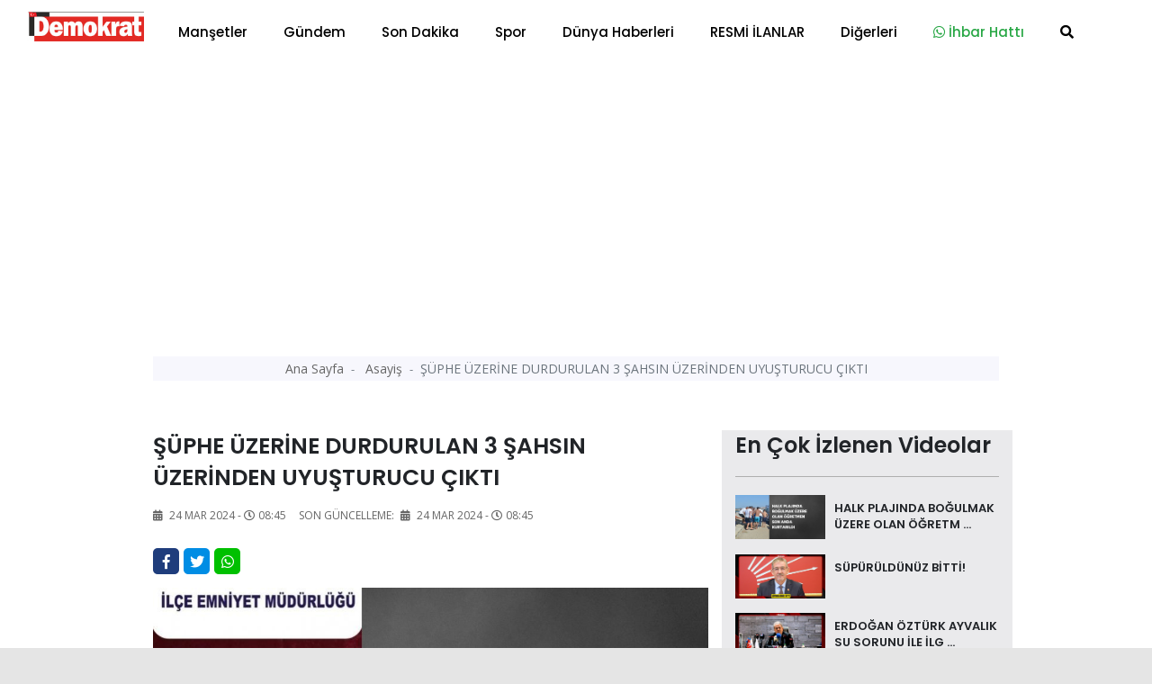

--- FILE ---
content_type: text/html; charset=UTF-8
request_url: https://demokratgazetesi.com.tr/asayis/suphe-uzerine-durdurulan-3-sahsin-uzerinden-uyusturucu-cikti-61087.html
body_size: 13853
content:
<!doctype html>
<html class="no-js" lang="tr-TR">
<head>
<meta http-equiv="Content-Type" content="text/html; charset=UTF-8">
<meta http-equiv="Content-Language" content="TR">
<meta name="language" content="TR">
<meta http-equiv="X-UA-Compatible" content="IE=edge">
<meta charset="UTF-8">
<base href="https://demokratgazetesi.com.tr/">
<meta property="og:url" content="https://demokratgazetesi.com.tr/asayis/suphe-uzerine-durdurulan-3-sahsin-uzerinden-uyusturucu-cikti-61087.html">
<meta property="og:image" content="https://demokratgazetesi.com.tr/dimg/haber-resim/24-03-2024/29851282213081225919.jpg"/>
<meta property="og:site_name" content="https://demokratgazetesi.com.tr/">
<meta property="fb:app_id" content="">
<meta property="og:type" content="html">   
<meta property="og:title" content="ŞÜPHE ÜZERİNE DURDURULAN 3 ŞAHSIN ÜZERİNDEN UYUŞTURUCU ÇIKTI "> 
<meta property="og:description" content="Gaziantep’te şüphe üzerine durdurulan 3 şüphelinin üst aramasında bir miktar uyuşturucu madde ele geçirildi.">    
<title> ŞÜPHE ÜZERİNE DURDURULAN 3 ŞAHSIN ÜZERİNDEN UYUŞTURUCU ÇIKTI  </title> 
<meta name="description" content="Gaziantep’te şüphe üzerine durdurulan 3 şüphelinin üst aramasında bir miktar uyuşturucu madde ele geçirildi.">
<meta name="keywords" content="ŞÜPHE, ÜZERİNE, DURDURULAN, 3, ŞAHSIN, ÜZERİNDEN, UYUŞTURUCU, ÇIKTI">
<meta name="abstract" content="Gaziantep’te şüphe üzerine durdurulan 3 şüphelinin üst aramasında bir miktar uyuşturucu madde ele geçirildi.">
<meta name="url" content="https://demokratgazetesi.com.tr/asayis/suphe-uzerine-durdurulan-3-sahsin-uzerinden-uyusturucu-cikti-61087.html">

<meta name="author" content="Recep Bekdaş | Site Adresi: http://www.sayfaon.com">
<meta name="viewport" content="width=device-width, initial-scale=1">
<meta http-equiv="content-style-type" content="text/css">
<meta name="distribution" content="Global">
<meta name="rating" content="general">
<meta name="revisit-after" content="1 days">
<meta name="robots" content="FOLLOW, INDEX" />
<meta name="google-site-verification" content="3Sp6z9M6Be05JWoAz4hM51bEleQZAAy89iUZSO7uupQ" />  
<link rel="alternate" hreflang="tr-TR" href ="https://demokratgazetesi.com.tr/"/>
<link rel="stylesheet" type="text/css" href="assets/css/bootstrap.min.css">
<link rel="stylesheet" type="text/css" href="assets/css/owl.carousel.min.css">
<link rel="stylesheet" type="text/css" href="assets/css/animate.min.css">
<link rel="stylesheet" type="text/css" href="assets/css/magnific-popup.css">
<link rel="stylesheet" type="text/css" href="assets/css/fontawesome-all.min.css">
<link rel="stylesheet" type="text/css" href="assets/css/themify-icons.css">
<link rel="stylesheet" type="text/css" href="assets/css/meanmenu.css">
<link rel="stylesheet" type="text/css" href="assets/css/slick.css">
<link rel="stylesheet" type="text/css" href="assets/css/style.css">
<link rel="stylesheet" type="text/css" href="assets/css/swiper.min.css">
<link rel="stylesheet" type="text/css" href="assets/css/customyeni.css">
<link href="https://fonts.googleapis.com/css?family=Roboto:700&display=swap" rel="stylesheet">
<link href="https://fonts.googleapis.com/css?family=Cabin|Crimson+Text|Lexend+Deca|Libre+Baskerville|Noto+Sans+TC|Open+Sans|Playfair+Display|Quicksand|Raleway|Red+Hat+Display&display=swap" rel="stylesheet">
<link rel="shortcut icon" type="image/x-icon" href="dimg/demok.png">
<script src="assets/js/switalert.js"></script>        
<script src="https://www.google.com/recaptcha/api.js" async defer></script>
<script async src="https://pagead2.googlesyndication.com/pagead/js/adsbygoogle.js?client=ca-pub-7544038803812068"
     crossorigin="anonymous"></script>

<script src="https://cdn.onesignal.com/sdks/OneSignalSDK.js" async=""></script>
<script>
  window.OneSignal = window.OneSignal || [];
  OneSignal.push(function() {
    OneSignal.init({
      appId: "3e625201-7cc4-4ff8-876e-1e941f10c340",
      safari_web_id: 'web.onesignal.auto.6a162863-2269-421e-a6d3-46e81aa6d2f4'         });
  });
</script>
<!-- Google tag (gtag.js) -->
<script async src="https://www.googletagmanager.com/gtag/js?id=G-JESHPMB6M6"></script>
<script>
  window.dataLayer = window.dataLayer || [];
  function gtag(){dataLayer.push(arguments);}
  gtag('js', new Date());

  gtag('config', 'G-JESHPMB6M6');
</script>
<!-- Google tag (gtag.js) -->
<script src="https://cdn.jsdelivr.net/npm/vanilla-lazyload@12.0.0/dist/lazyload.min.js" > </script>
<!--Header Alanı --> 
<script>!function(){var t=document.createElement("script");t.setAttribute("src",'https://cdn.p.analitik.bik.gov.tr/tracker'+(typeof Intl!=="undefined"?(typeof (Intl||"").PluralRules!=="undefined"?'1':typeof Promise!=="undefined"?'2':typeof MutationObserver!=='undefined'?'3':'4'):'4')+'.js'),t.setAttribute("data-website-id","ebd72330-588f-440b-84b1-31a328de1676"),t.setAttribute("data-host-url",'//ebd72330-588f-440b-84b1-31a328de1676.collector.p.analitik.bik.gov.tr'),document.head.appendChild(t)}();</script>

<script async src="https://pagead2.googlesyndication.com/pagead/js/adsbygoogle.js?client=ca-pub-3878353805778493"
     crossorigin="anonymous"></script>

    </head>
    <body id="bodyID" style="background-color: #e5e5e5">        <header  class="header">
   
  <div class="header__menu-area bg-white" style=" padding-top: 7px; padding-bottom: 7px; box-shadow: 1px 1px 10px gray; color: gray;"  >
    <div class="container">
      <div class="row">                 
        <div class="col-xl-12">
          <div class="header__right-icon mt-17">                      
            <div class=" d-md-block d-xl-none d-lg-block d-sm-block d-block">
              <a href="index.html"><img width="130" src="dimg/karisik-foto/21820213582971922387.png" alt="orneksite.site Logo"></a>
            </div>
          </div>
        <div itemscope itemtype="http://schema.org/NewsArticle"  class="header__menu f-left d-xl-block d-lg-none d-md-none d-sm-none d-none" >
            <div style="position: absolute; left:15px; bottom: 15px; top: 5px;" >
              <a href="index.html"><img width="130" src="dimg/karisik-foto/21820213582971922387.png" alt="orneksite.site Logo"></a>
            </div>
            <nav style="margin-left: 150px;" id="mobile-menu">
              <ul>  
               <li itemprop="articleSection" ><a href="kategori-mansetler-15.html">Manşetler</a>
                 </li>
               <li itemprop="articleSection" ><a href="kategori-gundem-4.html">Gündem</a>
                 </li>
               <li itemprop="articleSection" ><a href="kategori-son-dakika-16.html">Son Dakika</a>
                 </li>
               <li itemprop="articleSection" ><a href="kategori-spor-2.html">Spor</a>
                 </li>
               <li itemprop="articleSection" ><a href="kategori-dunya-haberleri-3.html">Dünya Haberleri</a>
                 </li>
               <li itemprop="articleSection" ><a href="kategori-resmi-ilanlar-24.html">RESMİ İLANLAR</a>
                 </li>
               <li><a href="#">Diğerleri</a>
              <ul class="submenu">
                <li><a href="e-gazete-listesi.html">E-Gazeteler</a></li>
                <li itemprop="articleSection"><a href="kategori-yazarlar-5.html">Yazarlar</a>
                  </li>
                <li itemprop="articleSection"><a href="kategori-video-haber-6.html">Video Haber</a>
                  </li>
                <li itemprop="articleSection"><a href="kategori-foto-galeri-14.html">Foto-Galeri</a>
                  </li>
                <li itemprop="articleSection"><a href="kategori-ekonomi-17.html">Ekonomi</a>
                  </li>
                <li itemprop="articleSection"><a href="kategori-saglik-18.html">Sağlık</a>
                  </li>
                <li itemprop="articleSection"><a href="kategori-politika-20.html">Politika</a>
                  </li>
                <li itemprop="articleSection"><a href="kategori-magazin-19.html">Magazin</a>
                  </li>
                <li itemprop="articleSection"><a href="kategori-bilim-ve-teknoloji-21.html">Bilim ve Teknoloji</a>
                  </li>
                <li itemprop="articleSection"><a href="kategori-asayis-22.html">Asayiş</a>
                  </li>
                <li itemprop="articleSection"><a href="kategori-haber-ilanlar-23.html">Haber İlanlar</a>
                  </li>
                 
<li><a href="arsivhaber.html">Tarihe Göre Arama</a></li>
            </ul>
          </li>
 <li><a target="_blank" class="text-success" href="https://api.whatsapp.com/send?phone=905532365555&text=Merhaba Size https://demokratgazetesi.com.tr/ Adresinden Ulaşıyorum"><i class="text-success fab fa-whatsapp"></i> İhbar Hattı</a>
          </li>
          <li>
            <a href="#" data-toggle="modal" data-target="#search-modal">
              <i class="fas fa-search"></i>
            </a>
          </li>
        </ul>
      </nav>
    </div>
    <!--   <div class="mobile-menu"></div> -->
    <div class="mobile-menu "></div>
  </div>
</div>
</div>
</div>
<!-- Modal Search -->
<div class="modal fade" id="search-modal" tabindex="-1" role="dialog" aria-hidden="true">
  <div class="modal-dialog" role="document">
    <div class="modal-content">
      <form action="arama.html" method="POST">
        <input type="text" minlength="2" required="" name="haberArama" placeholder="Haber başlık giriniz">
        <button>
          <i class="fa fa-search"></i>
        </button>
      </form>
    </div>
  </div>
</div>
</header>
<!-- header end -->

<!-- header start -->
<main style="background-color: white;"> 

  <div class="container" >   
    <div class="row justify-content-center">
      <div class="col-12">
       <!-- sol sağ reklam alanları reklam Alanları -->
       <section id="kucukYanReklam" style=" position:relative; margin-left: 110px; margin-right: 110px;" class="breaking pt-35 pb-25">     
        <div class="container">
    <div class="row">            
       <div class="col-12" >
        <div id="sariKonum" class="d-sm-none d-md-none d-none d-xl-block d-lg-none col-md-12 col-lg-12 col-xl-12" style="position: absolute; left: -140px; z-index: 10; " >
            <div style=" position: fixed; top:29%; " > 
                <div style="position: absolute;  height: 500px; width: 120px; left: -50%;">
                      
                     </div>                       
           </div>
       </div>                
   </div>
   <div class="col-12">
    <div id="kirmiziKonum" class="d-sm-none d-md-none d-none d-xl-block d-lg-none col-md-12 col-lg-12 col-xl-12" style=" width: 80px; position: absolute; right: -2%; width: 5px; z-index: 10; ">
        <div style=" position: fixed; top:29%; " > 
            <div style="position: absolute;  height: 500px; width: 120px; ">
                 
             </div>                       
       </div>
   </div>                
</div>
</div>
</div>      </section>
      <!-- sol sağ reklam alanları reklam Alanları -->
    </div>
  </div>
</div>
<div class="container" style="max-width: 1000px;" >   
  <div class="row justify-content-center">
    <div class="col-12">  

            <!-- Modal -->
      <div  class="modal fade" id="exampleModalLong" tabindex="-1" role="dialog" aria-labelledby="exampleModalLongTitle" aria-hidden="true">
        <div  class="modal-dialog modal-lg" role="document">
          <div  class="modal-content">
            <div class="modal-header">
              <!-- <h5 class="modal-title" id="exampleModalLabel">Haberiniz Var mı?</h5> -->
              <button type="button" class="close" data-dismiss="modal" aria-label="Close">
                <span aria-hidden="true">&times;</span>
              </button>
            </div>
            <div class="modal-body">
             <a href=""></a>
           </div>
         </div>
       </div>
     </div>
     <!-- ////////////////////////// -->
     <section  style="margin-top: -36px;"   class="hero-area ">
      <div class="container">
        <div class="row  justify-content-center ">
           
            

            <div itemscope itemtype="http://schema.org/NewsArticle"  class="col-xl-12 col-md-12 col-xl-12 col-sm-12">
              <div class="page-title text-center">
                <nav aria-label="breadcrumb">
                  <ol style="padding: 3px 0;" class="breadcrumb justify-content-center">
                    <li class="breadcrumb-item">
                      <a href="index.html">Ana Sayfa </a>
                    </li>             
                    <li itemprop="articleSection" class="breadcrumb-item">
                      <a href="kategori-asayis-22.html">Asayiş </a>
                    </li>
                    <li itemprop="headline" class="breadcrumb-item active" aria-current="page">ŞÜPHE ÜZERİNE DURDURULAN 3 ŞAHSIN ÜZERİNDEN UYUŞTURUCU ÇIKTI</li>
                  </ol>
                </nav>
              </div>
            </div>
            
          <!-- page-title-area end -->
        </div>
      </div>
    </section> 
    <!-- slider altı reklam 2  -->


    <section  class="hero-area mt-4">
     <div class="container">
      <div class="row justify-content-center ">
        <div class="col-xl-12 col-md-12 col-xl-12 col-sm-12" >
               </div>
   </div>
 </div>
</section>
<!-- slider altı reklam 2  --> 
<section class="post-details-area pt-30 pb-30">
  <div class="container">
    <div class="row justify-content-center">
      <div class="col-xl-8 col-lg-8 col-md-8">
       <!-- post-details -->
       <div itemscope itemtype="http://schema.org/NewsArticle" class="post-details diger-haber" id="61087">
        <h2 itemprop="headline" class="mb-15" style="font-weight: 600; font-size:25px;">ŞÜPHE ÜZERİNE DURDURULAN 3 ŞAHSIN ÜZERİNDEN UYUŞTURUCU ÇIKTI</h2>
        <!-- meta -->
        <div class="postbox__text-meta pb-30">
          <ul>            
            <li>
              <i class="fas fa-calendar-alt"></i>
              24 Mar 2024 - <i class='far fa-clock'></i>08:45            </li>
            <span style="display: none;" itemprop="datePublished" >              
              2024-03-24 08:45:02            </span>
                      
           <li>
            Son Güncelleme: <i class="fas fa-calendar-alt ml-1"></i>
            24 Mar 2024 - <i class='far fa-clock'></i>08:45          </li>          
        </ul>
      </div>
      <!-- share-post-link -->
      <div class="share-post-link mb-10">
        <div class="float-left">
          <a target="_blank" style="height: 29px; width: 29px; line-height: 31px; " class="facebook" href="https://www.facebook.com/sharer/sharer.php?u=https://demokratgazetesi.com.tr/asayis/suphe-uzerine-durdurulan-3-sahsin-uzerinden-uyusturucu-cikti-61087.html">
            <i class="fab fa-facebook-f"></i>
          </a>
        </div>
        <div class="float-left">
         <a target="_blank" style="height: 29px; width: 29px; line-height: 31px; "  class="twitter" href="https://twitter.com/intent/tweet?text=ŞÜPHE ÜZERİNE DURDURULAN 3 ŞAHSIN ÜZERİNDEN UYUŞTURUCU ÇIKTI&url=https://demokratgazetesi.com.tr/asayis/suphe-uzerine-durdurulan-3-sahsin-uzerinden-uyusturucu-cikti-61087.html">         <i class="fab fa-twitter"></i>
         </a>
       </div>
       <div class="d-xl-block d-lg-block d-md-block d-sm-none d-none">
        <a style="height: 29px; width: 29px; line-height: 31px; background-color: #00c000 "  class="instagram "  href="https://web.whatsapp.com/send?text=ŞÜPHE ÜZERİNE DURDURULAN 3 ŞAHSIN ÜZERİNDEN UYUŞTURUCU ÇIKTI https://demokratgazetesi.com.tr/asayis/suphe-uzerine-durdurulan-3-sahsin-uzerinden-uyusturucu-cikti-61087.html" target="_blank" rel="nofollow" title="Whatsapp'da Paylaş!">
          <i class="fab fa-whatsapp"></i>
        </a> 
      </div>
      <div class="d-xl-none d-lg-none d-md-none d-sm-block d-block">
       <a style="height: 29px; width: 29px; line-height: 31px; background-color: #00c000 "  class="instagram "  href="whatsapp://send?text=ŞÜPHE ÜZERİNE DURDURULAN 3 ŞAHSIN ÜZERİNDEN UYUŞTURUCU ÇIKTI https://demokratgazetesi.com.tr/asayis/suphe-uzerine-durdurulan-3-sahsin-uzerinden-uyusturucu-cikti-61087.html" target="_blank" rel="nofollow" title="Whatsapp'da Paylaş!">
        <i class="fab fa-whatsapp"></i>            
      </a>
    </div>
  </div>
  <div itemprop="image" itemscope itemtype="http://schema.org/ImageObject" class="post-thumb mb-25">       
          <meta itemprop="url" content="dimg/haber-resim/24-03-2024/29851282213081225919.jpg">
      <meta itemprop="headline" content="ŞÜPHE ÜZERİNE DURDURULAN 3 ŞAHSIN ÜZERİNDEN UYUŞTURUCU ÇIKTI">
      <img class="photo" data-src="gorsel/930x460/cropped/center/src/dimg/haber-resim/24-03-2024/29851282213081225919.jpg" alt="ŞÜPHE ÜZERİNE DURDURULAN 3 ŞAHSIN ÜZERİNDEN UYUŞTURUCU ÇIKTI"> 

              
  </div>
  <!-- post-content -->
  <div class="post-content">
    <p itemprop="description" style="font-size: 20px; margin-bottom: 30px; font-family: 'Red Hat Display', sans-serif;">  Gaziantep’te şüphe üzerine durdurulan 3 şüphelinin üst aramasında bir miktar uyuşturucu madde ele geçirildi.  </p>
      <div><p>Gaziantep’te şüphe üzerine durdurulan 3 şüphelinin üst aramasında bir miktar uyuşturucu madde ele geçirildi. Şüpheliler hakkında yasal işlem başlatıldı.<br/>Gaziantep Emniyet Müdürlüğü’ne bağlı Şahinbey İlçe Emniyet Müdürlüğü ekipleri, şüphe üzerine 3 şüpheli şahsı durdurdu. Durdurulan 3 şüphelinin üst aramasında 75.15 gram uyuşturucu madde ile bir miktar çalıntı kablo ele geçirildi.<br/>Şüpheliler hakkında yasal işlem başlatıldı.</p></div>
</div>      

<div class="also-like mt-30">
  <div  class="row">
   </div>
</div>

<!-- Anahtar Kelimeler -->
<div class="content__tags">
  <span>Anahtar Kelime:</span>
  <span class="content__tags-list">
          <a title="ŞÜPHE" href="arama=ŞÜPHE.html">ŞÜPHE</a>
          <a title="ÜZERİNE" href="arama=ÜZERİNE.html">ÜZERİNE</a>
          <a title="DURDURULAN" href="arama=DURDURULAN.html">DURDURULAN</a>
          <a title="3" href="arama=3.html">3</a>
          <a title="ŞAHSIN" href="arama=ŞAHSIN.html">ŞAHSIN</a>
          <a title="ÜZERİNDEN" href="arama=ÜZERİNDEN.html">ÜZERİNDEN</a>
          <a title="UYUŞTURUCU" href="arama=UYUŞTURUCU.html">UYUŞTURUCU</a>
          <a title="ÇIKTI" href="arama=ÇIKTI.html">ÇIKTI</a>
      </span>
</div> <!-- Eşleştirilen içerik --><div class="content__tags">  <span>Bu haberleri okudun mu?</span> </div> 
<div class="accordion mb-30 mt-30" id="accordionExample">
  <div class="card">
    <div class="card-header" id="headingOne">
      <h2 class="mb-0">
        <h6 style="position: absolute; left: 15px; top:15px;" >Yorumlar</h6>
        <button style="padding:5px;" class=" btn-link btn btn-sm float-right" type="btn"  data-toggle="collapse" data-target="#collapseOne" aria-expanded="true" aria-controls="collapseOne"><i class="fas fa-plus"></i>
        </button>
      </h2>
    </div>
    <div id="collapseOne" class="collapse" aria-labelledby="headingOne" data-parent="#accordionExample">
      <div class="card-body">
       <span id="yorumYap61087" style="cursor: pointer;" class="ml-3" ><i class="far fa-comments"></i> Yorum Yazmak İçin Tıkla</span>
       <hr>
       <div style="display: none;" id="yorumForm61087" class="post-comments-form mt-40 mb-40">
        <div class="section-title mb-30">
          <h2>Yorum yapın</h2>          
        </div>
        <form  id="yorumPost">
          <div class="row">
            <div class="col-xl-12">
              <input required id="ad" type="text" name="ad" placeholder="Adınız.">
            </div>
            <div class="col-xl-12">
              <input type="hidden" id="ip" required name="ip" value="3.133.84.183">
              <input  type="hidden" id="haber_id" required name="haber_id" value="61087">
            </div>
            <div class="col-xl-12">
              <textarea name="mesaj" required id="mesaj" cols="30" rows="10" placeholder="Mesajınız."></textarea>
              <div class="g-recaptcha" data-sitekey="6LcJOSMbAAAAAGhWmevJ7Goo7be3C82s2kA4vxiC"></div>

              <br/>
              <input type="hidden" name="login">
              <button type="submit" class="btn brand-btn">Gönder</button>
            </div>
          </div>
        </form>
        <div style="background-color: #0089ff; padding: 10px; margin-top: 7px; ">
          <small style="padding: 10px; color:white; margin-top: 13px; margin-left: 16px;"><b>ÖNEMLİ:</b> Haberlere yapılan yorumlardan kesinlikle https://demokratgazetesi.com.tr/ sorumlu tutulamaz. Küfür, hakaret veya ahlak dışı kelimeler içeren yorumların ip adresleri güvenlik açısından kayıt altına alınmaktadır. (IP ADRESİNİZ: 3.133.84.183)</small></div>
        </div> 
        <!-- post-comments -->
        <div class="post-comments mt-30">

          <div class="latest-comments">
            <ul>
                        </ul>
        </div>
      </div>
      <!-- post-comments-form -->
    </div>
  </div>
</div>
</div>
<!--  -->
<!-- s-content__pagenav -->
 

<div class="s-content__pagenav mb-15">
  <div class="s-content__nav">
   <div class="row">
     
       <div class="col-md-6">   
        <div class="s-content__prev mb-30">
          <a title="İZMİR’DE SOKAK ORTASINDA KADINA ŞİDDET KAMERADA" style="font-size: 14px;" class="onceki-haber" href="asayis/izmir-de-sokak-ortasinda-kadina-siddet-kamerada-61084.html" rel="prev">
            <span> Bir Önceki Haber </span>
            İZMİR’DE SOKAK ORTASINDA KADINA ŞİDDET KAMERADA          </a>
        </div>
      </div>
       
     
          <div class="col-md-6">
        <div class="s-content__next mb-15 text-left text-md-right">
          <a title="GAZİANTEP’TE 2 OTOMOBİL ÇARPIŞTI:7 YARALI" style="font-size: 14px;"class="sonraki-haber" href="asayis/gaziantep-te-2-otomobil-carpisti-7-yarali-61088.html" rel="next">
            <span>Bir Sonraki Haber </span>
            GAZİANTEP’TE 2 OTOMOBİL ÇARPIŞTI:7 YARALI          </a>
        </div>
      </div>
          </div>
  </div>
</div>
<!-- s-content__pagenav -->
<div class="also-like">
  <div class="section-title mb-30">
    <h2>Günün Manşetleri</h2>
  </div>
  <div class="row">
                  
      <div itemprop="image" itemscope itemtype="http://schema.org/ImageObject" class="col-lg-6 col-md-6 col-sm-12 col-xs-12 col-12">
        <meta itemprop="url" content="dimg/haber-resim/25-01-2026/20009216682658422934.jpg">
        <meta itemprop="headline" content="BAŞKAN HAKAN ŞEHİRLİ PAZARCI ESNAFIYLA BULUŞTU">
        <div class="postbox mb-30">
          <div class="postbox__thumb">
            <a title="BAŞKAN HAKAN ŞEHİRLİ PAZARCI ESNAFIYLA BULUŞTU" href="mansetler/baskan-hakan-sehirli-pazarci-esnafiyla-bulustu-100002.html">
              <img class="img-100 photo" data-src="gorsel/930x460/cropped/center/src/dimg/haber-resim/25-01-2026/20009216682658422934.jpg" alt="BAŞKAN HAKAN ŞEHİRLİ PAZARCI ESNAFIYLA BULUŞTU">
            </a>
          </div>
          <div class="postbox__text pt-10">          
            <h4 itemprop="headline" class="pr-0 altHaber" style="font-weight: 600;">
              <a title="BAŞKAN HAKAN ŞEHİRLİ PAZARCI ESNAFIYLA BULUŞTU" href="mansetler/baskan-hakan-sehirli-pazarci-esnafiyla-bulustu-100002.html">BAŞKAN HAKAN ŞEHİRLİ PAZARCI ESNAFIYLA BULUŞTU</a>
            </h4>
          </div>
        </div>
      </div>
                  
      <div itemprop="image" itemscope itemtype="http://schema.org/ImageObject" class="col-lg-6 col-md-6 col-sm-12 col-xs-12 col-12">
        <meta itemprop="url" content="dimg/haber-resim/25-01-2026/23009318833066325071.jpg">
        <meta itemprop="headline" content="Çatıya çıkan adamı polis ve itfaiye ekipleri indirdi">
        <div class="postbox mb-30">
          <div class="postbox__thumb">
            <a title="Çatıya çıkan adamı polis ve itfaiye ekipleri indirdi" href="mansetler/catiya-cikan-adami-polis-ve-itfaiye-ekipleri-indirdi-100000.html">
              <img class="img-100 photo" data-src="gorsel/930x460/cropped/center/src/dimg/haber-resim/25-01-2026/23009318833066325071.jpg" alt="Çatıya çıkan adamı polis ve itfaiye ekipleri indirdi">
            </a>
          </div>
          <div class="postbox__text pt-10">          
            <h4 itemprop="headline" class="pr-0 altHaber" style="font-weight: 600;">
              <a title="Çatıya çıkan adamı polis ve itfaiye ekipleri indirdi" href="mansetler/catiya-cikan-adami-polis-ve-itfaiye-ekipleri-indirdi-100000.html">Çatıya çıkan adamı polis ve itfaiye ekipleri indirdi</a>
            </h4>
          </div>
        </div>
      </div>
                  
      <div itemprop="image" itemscope itemtype="http://schema.org/ImageObject" class="col-lg-6 col-md-6 col-sm-12 col-xs-12 col-12">
        <meta itemprop="url" content="dimg/haber-resim/25-01-2026/30323234923040222400.jpg">
        <meta itemprop="headline" content="DİĞER BEYLİKLERİN KIZLARI İLE EVLENME">
        <div class="postbox mb-30">
          <div class="postbox__thumb">
            <a title="DİĞER BEYLİKLERİN KIZLARI İLE EVLENME" href="yazarlar/diger-beyliklerin-kizlari-ile-evlenme-99999.html">
              <img class="img-100 photo" data-src="gorsel/930x460/cropped/center/src/dimg/haber-resim/25-01-2026/30323234923040222400.jpg" alt="DİĞER BEYLİKLERİN KIZLARI İLE EVLENME">
            </a>
          </div>
          <div class="postbox__text pt-10">          
            <h4 itemprop="headline" class="pr-0 altHaber" style="font-weight: 600;">
              <a title="DİĞER BEYLİKLERİN KIZLARI İLE EVLENME" href="yazarlar/diger-beyliklerin-kizlari-ile-evlenme-99999.html">DİĞER BEYLİKLERİN KIZLARI İLE EVLENME</a>
            </h4>
          </div>
        </div>
      </div>
                  
      <div itemprop="image" itemscope itemtype="http://schema.org/ImageObject" class="col-lg-6 col-md-6 col-sm-12 col-xs-12 col-12">
        <meta itemprop="url" content="dimg/haber-resim/24-01-2026/24800313213012327500.jpg">
        <meta itemprop="headline" content=" Balıkesir’de 4.1 büyüklüğünde deprem  ">
        <div class="postbox mb-30">
          <div class="postbox__thumb">
            <a title=" Balıkesir’de 4.1 büyüklüğünde deprem  " href="mansetler/balikesir-de-4-1-buyuklugunde-deprem-99995.html">
              <img class="img-100 photo" data-src="gorsel/930x460/cropped/center/src/dimg/haber-resim/24-01-2026/24800313213012327500.jpg" alt=" Balıkesir’de 4.1 büyüklüğünde deprem  ">
            </a>
          </div>
          <div class="postbox__text pt-10">          
            <h4 itemprop="headline" class="pr-0 altHaber" style="font-weight: 600;">
              <a title=" Balıkesir’de 4.1 büyüklüğünde deprem  " href="mansetler/balikesir-de-4-1-buyuklugunde-deprem-99995.html"> Balıkesir’de 4.1 büyüklüğünde deprem  </a>
            </h4>
          </div>
        </div>
      </div>
                  
      <div itemprop="image" itemscope itemtype="http://schema.org/ImageObject" class="col-lg-6 col-md-6 col-sm-12 col-xs-12 col-12">
        <meta itemprop="url" content="dimg/haber-resim/23-01-2026/22370231942970822799.jpg">
        <meta itemprop="headline" content="DEVLET ADAMLARININ KIZLARIYLA EVLENEN PADİŞAHLAR">
        <div class="postbox mb-30">
          <div class="postbox__thumb">
            <a title="DEVLET ADAMLARININ KIZLARIYLA EVLENEN PADİŞAHLAR" href="yazarlar/devlet-adamlarinin-kizlariyla-evlenen-padisahlar-99991.html">
              <img class="img-100 photo" data-src="gorsel/930x460/cropped/center/src/dimg/haber-resim/23-01-2026/22370231942970822799.jpg" alt="DEVLET ADAMLARININ KIZLARIYLA EVLENEN PADİŞAHLAR">
            </a>
          </div>
          <div class="postbox__text pt-10">          
            <h4 itemprop="headline" class="pr-0 altHaber" style="font-weight: 600;">
              <a title="DEVLET ADAMLARININ KIZLARIYLA EVLENEN PADİŞAHLAR" href="yazarlar/devlet-adamlarinin-kizlariyla-evlenen-padisahlar-99991.html">DEVLET ADAMLARININ KIZLARIYLA EVLENEN PADİŞAHLAR</a>
            </h4>
          </div>
        </div>
      </div>
                  
      <div itemprop="image" itemscope itemtype="http://schema.org/ImageObject" class="col-lg-6 col-md-6 col-sm-12 col-xs-12 col-12">
        <meta itemprop="url" content="dimg/haber-resim/23-01-2026/28480317062339922029.jpg">
        <meta itemprop="headline" content="BAÜN ÖĞRENCİSİ ÜNİLİG KİCK BOKS ŞAMPİYONASINDA TÜRKİYE İKİNCİSİ OLDU">
        <div class="postbox mb-30">
          <div class="postbox__thumb">
            <a title="BAÜN ÖĞRENCİSİ ÜNİLİG KİCK BOKS ŞAMPİYONASINDA TÜRKİYE İKİNCİSİ OLDU" href="mansetler/baun-ogrencisi-unilig-kick-boks-sampiyonasinda-turkiye-ikincisi-oldu-99989.html">
              <img class="img-100 photo" data-src="gorsel/930x460/cropped/center/src/dimg/haber-resim/23-01-2026/28480317062339922029.jpg" alt="BAÜN ÖĞRENCİSİ ÜNİLİG KİCK BOKS ŞAMPİYONASINDA TÜRKİYE İKİNCİSİ OLDU">
            </a>
          </div>
          <div class="postbox__text pt-10">          
            <h4 itemprop="headline" class="pr-0 altHaber" style="font-weight: 600;">
              <a title="BAÜN ÖĞRENCİSİ ÜNİLİG KİCK BOKS ŞAMPİYONASINDA TÜRKİYE İKİNCİSİ OLDU" href="mansetler/baun-ogrencisi-unilig-kick-boks-sampiyonasinda-turkiye-ikincisi-oldu-99989.html">BAÜN ÖĞRENCİSİ ÜNİLİG KİCK BOKS ŞAMPİYONASINDA TÜRKİYE İKİNCİSİ OLDU</a>
            </h4>
          </div>
        </div>
      </div>
                  
      <div itemprop="image" itemscope itemtype="http://schema.org/ImageObject" class="col-lg-6 col-md-6 col-sm-12 col-xs-12 col-12">
        <meta itemprop="url" content="dimg/haber-resim/23-01-2026/27982211383145025429.jpg">
        <meta itemprop="headline" content="BAÜN AKADEMİSYENLERİNDEN GENAI İLE ÖĞRENCİ KATILIMINI GÜÇLENDİREN YENİ YAKLAŞIMLAR: “ETKİLEŞİM, KİŞİSELLEŞTİRME VE ETİK”">
        <div class="postbox mb-30">
          <div class="postbox__thumb">
            <a title="BAÜN AKADEMİSYENLERİNDEN GENAI İLE ÖĞRENCİ KATILIMINI GÜÇLENDİREN YENİ YAKLAŞIMLAR: “ETKİLEŞİM, KİŞİSELLEŞTİRME VE ETİK”" href="mansetler/baun-akademisyenlerinden-genai-ile-ogrenci-katilimini-guclendiren-yeni-yaklasimlar-etkilesim-kisisellestirme-ve-etik-99988.html">
              <img class="img-100 photo" data-src="gorsel/930x460/cropped/center/src/dimg/haber-resim/23-01-2026/27982211383145025429.jpg" alt="BAÜN AKADEMİSYENLERİNDEN GENAI İLE ÖĞRENCİ KATILIMINI GÜÇLENDİREN YENİ YAKLAŞIMLAR: “ETKİLEŞİM, KİŞİSELLEŞTİRME VE ETİK”">
            </a>
          </div>
          <div class="postbox__text pt-10">          
            <h4 itemprop="headline" class="pr-0 altHaber" style="font-weight: 600;">
              <a title="BAÜN AKADEMİSYENLERİNDEN GENAI İLE ÖĞRENCİ KATILIMINI GÜÇLENDİREN YENİ YAKLAŞIMLAR: “ETKİLEŞİM, KİŞİSELLEŞTİRME VE ETİK”" href="mansetler/baun-akademisyenlerinden-genai-ile-ogrenci-katilimini-guclendiren-yeni-yaklasimlar-etkilesim-kisisellestirme-ve-etik-99988.html">BAÜN AKADEMİSYENLERİNDEN GENAI İLE ÖĞRENCİ KATILIMINI GÜÇLENDİREN YENİ YAKLAŞIMLAR: “ETKİLEŞİM, KİŞİSELLEŞTİRME VE ETİK”</a>
            </h4>
          </div>
        </div>
      </div>
                  
      <div itemprop="image" itemscope itemtype="http://schema.org/ImageObject" class="col-lg-6 col-md-6 col-sm-12 col-xs-12 col-12">
        <meta itemprop="url" content="dimg/haber-resim/23-01-2026/26866296852885729573.jpg">
        <meta itemprop="headline" content="BALIKESİR ÜNİVERSİTESİNDEN 2025 AİLE YILI’NA AKADEMİK KATKI: ÇALIŞTAY RAPORU E-KİTAP OLARAK YAYIMLANDI">
        <div class="postbox mb-30">
          <div class="postbox__thumb">
            <a title="BALIKESİR ÜNİVERSİTESİNDEN 2025 AİLE YILI’NA AKADEMİK KATKI: ÇALIŞTAY RAPORU E-KİTAP OLARAK YAYIMLANDI" href="mansetler/balikesir-universitesinden-2025-aile-yili-na-akademik-katki-calistay-raporu-e-kitap-olarak-yayimlandi-99987.html">
              <img class="img-100 photo" data-src="gorsel/930x460/cropped/center/src/dimg/haber-resim/23-01-2026/26866296852885729573.jpg" alt="BALIKESİR ÜNİVERSİTESİNDEN 2025 AİLE YILI’NA AKADEMİK KATKI: ÇALIŞTAY RAPORU E-KİTAP OLARAK YAYIMLANDI">
            </a>
          </div>
          <div class="postbox__text pt-10">          
            <h4 itemprop="headline" class="pr-0 altHaber" style="font-weight: 600;">
              <a title="BALIKESİR ÜNİVERSİTESİNDEN 2025 AİLE YILI’NA AKADEMİK KATKI: ÇALIŞTAY RAPORU E-KİTAP OLARAK YAYIMLANDI" href="mansetler/balikesir-universitesinden-2025-aile-yili-na-akademik-katki-calistay-raporu-e-kitap-olarak-yayimlandi-99987.html">BALIKESİR ÜNİVERSİTESİNDEN 2025 AİLE YILI’NA AKADEMİK KATKI: ÇALIŞTAY RAPORU E-KİTAP OLARAK YAYIMLANDI</a>
            </h4>
          </div>
        </div>
      </div>
                  
      <div itemprop="image" itemscope itemtype="http://schema.org/ImageObject" class="col-lg-6 col-md-6 col-sm-12 col-xs-12 col-12">
        <meta itemprop="url" content="dimg/haber-resim/23-01-2026/25922269212198927644.jpg">
        <meta itemprop="headline" content="BALIKESİR ÜNİVERSİTESİNDE 3+1 MESLEKİ EĞİTİM İŞ BİRLİKLERİ GENİŞLİYOR: 3 YENİ PROTOKOL DAHA">
        <div class="postbox mb-30">
          <div class="postbox__thumb">
            <a title="BALIKESİR ÜNİVERSİTESİNDE 3+1 MESLEKİ EĞİTİM İŞ BİRLİKLERİ GENİŞLİYOR: 3 YENİ PROTOKOL DAHA" href="mansetler/balikesir-universitesinde-3-1-mesleki-egitim-is-birlikleri-genisliyor-3-yeni-protokol-daha-99986.html">
              <img class="img-100 photo" data-src="gorsel/930x460/cropped/center/src/dimg/haber-resim/23-01-2026/25922269212198927644.jpg" alt="BALIKESİR ÜNİVERSİTESİNDE 3+1 MESLEKİ EĞİTİM İŞ BİRLİKLERİ GENİŞLİYOR: 3 YENİ PROTOKOL DAHA">
            </a>
          </div>
          <div class="postbox__text pt-10">          
            <h4 itemprop="headline" class="pr-0 altHaber" style="font-weight: 600;">
              <a title="BALIKESİR ÜNİVERSİTESİNDE 3+1 MESLEKİ EĞİTİM İŞ BİRLİKLERİ GENİŞLİYOR: 3 YENİ PROTOKOL DAHA" href="mansetler/balikesir-universitesinde-3-1-mesleki-egitim-is-birlikleri-genisliyor-3-yeni-protokol-daha-99986.html">BALIKESİR ÜNİVERSİTESİNDE 3+1 MESLEKİ EĞİTİM İŞ BİRLİKLERİ GENİŞLİYOR: 3 YENİ PROTOKOL DAHA</a>
            </h4>
          </div>
        </div>
      </div>
                  
      <div itemprop="image" itemscope itemtype="http://schema.org/ImageObject" class="col-lg-6 col-md-6 col-sm-12 col-xs-12 col-12">
        <meta itemprop="url" content="dimg/haber-resim/23-01-2026/28521283362389524012.jpg">
        <meta itemprop="headline" content="BALIKESİR ÜNİVERSİTESİ VE YARIŞ KABİN A.Ş. SANAYİ ARASINDA İŞLETMEDE MESLEKİ EĞİTİM PROTOKOLÜ İMZALANDI">
        <div class="postbox mb-30">
          <div class="postbox__thumb">
            <a title="BALIKESİR ÜNİVERSİTESİ VE YARIŞ KABİN A.Ş. SANAYİ ARASINDA İŞLETMEDE MESLEKİ EĞİTİM PROTOKOLÜ İMZALANDI" href="mansetler/balikesir-universitesi-ve-yaris-kabin-a-s-sanayi-arasinda-isletmede-mesleki-egitim-protokolu-imzalandi-99985.html">
              <img class="img-100 photo" data-src="gorsel/930x460/cropped/center/src/dimg/haber-resim/23-01-2026/28521283362389524012.jpg" alt="BALIKESİR ÜNİVERSİTESİ VE YARIŞ KABİN A.Ş. SANAYİ ARASINDA İŞLETMEDE MESLEKİ EĞİTİM PROTOKOLÜ İMZALANDI">
            </a>
          </div>
          <div class="postbox__text pt-10">          
            <h4 itemprop="headline" class="pr-0 altHaber" style="font-weight: 600;">
              <a title="BALIKESİR ÜNİVERSİTESİ VE YARIŞ KABİN A.Ş. SANAYİ ARASINDA İŞLETMEDE MESLEKİ EĞİTİM PROTOKOLÜ İMZALANDI" href="mansetler/balikesir-universitesi-ve-yaris-kabin-a-s-sanayi-arasinda-isletmede-mesleki-egitim-protokolu-imzalandi-99985.html">BALIKESİR ÜNİVERSİTESİ VE YARIŞ KABİN A.Ş. SANAYİ ARASINDA İŞLETMEDE MESLEKİ EĞİTİM PROTOKOLÜ İMZALANDI</a>
            </h4>
          </div>
        </div>
      </div>
                  
      <div itemprop="image" itemscope itemtype="http://schema.org/ImageObject" class="col-lg-6 col-md-6 col-sm-12 col-xs-12 col-12">
        <meta itemprop="url" content="dimg/haber-resim/23-01-2026/25316292262136828477.jpg">
        <meta itemprop="headline" content="GELECEĞİN HEMŞİRELERİNİ DAHA BAŞARILI VE ÖZGÜVENLİ YETİŞTİRMEDE KRİTİK ADIM: BAÜN’LÜ AKADEMİSYENLERDEN EKRAN TABANLI SİMÜLASYON ÇALIŞMASI">
        <div class="postbox mb-30">
          <div class="postbox__thumb">
            <a title="GELECEĞİN HEMŞİRELERİNİ DAHA BAŞARILI VE ÖZGÜVENLİ YETİŞTİRMEDE KRİTİK ADIM: BAÜN’LÜ AKADEMİSYENLERDEN EKRAN TABANLI SİMÜLASYON ÇALIŞMASI" href="mansetler/gelecegin-hemsirelerini-daha-basarili-ve-ozguvenli-yetistirmede-kritik-adim-baun-lu-akademisyenlerden-ekran-tabanli-simulasyon-calismasi-99983.html">
              <img class="img-100 photo" data-src="gorsel/930x460/cropped/center/src/dimg/haber-resim/23-01-2026/25316292262136828477.jpg" alt="GELECEĞİN HEMŞİRELERİNİ DAHA BAŞARILI VE ÖZGÜVENLİ YETİŞTİRMEDE KRİTİK ADIM: BAÜN’LÜ AKADEMİSYENLERDEN EKRAN TABANLI SİMÜLASYON ÇALIŞMASI">
            </a>
          </div>
          <div class="postbox__text pt-10">          
            <h4 itemprop="headline" class="pr-0 altHaber" style="font-weight: 600;">
              <a title="GELECEĞİN HEMŞİRELERİNİ DAHA BAŞARILI VE ÖZGÜVENLİ YETİŞTİRMEDE KRİTİK ADIM: BAÜN’LÜ AKADEMİSYENLERDEN EKRAN TABANLI SİMÜLASYON ÇALIŞMASI" href="mansetler/gelecegin-hemsirelerini-daha-basarili-ve-ozguvenli-yetistirmede-kritik-adim-baun-lu-akademisyenlerden-ekran-tabanli-simulasyon-calismasi-99983.html">GELECEĞİN HEMŞİRELERİNİ DAHA BAŞARILI VE ÖZGÜVENLİ YETİŞTİRMEDE KRİTİK ADIM: BAÜN’LÜ AKADEMİSYENLERDEN EKRAN TABANLI SİMÜLASYON ÇALIŞMASI</a>
            </h4>
          </div>
        </div>
      </div>
                  
      <div itemprop="image" itemscope itemtype="http://schema.org/ImageObject" class="col-lg-6 col-md-6 col-sm-12 col-xs-12 col-12">
        <meta itemprop="url" content="dimg/haber-resim/23-01-2026/29826284282391330125.jpg">
        <meta itemprop="headline" content="Yangında Türk Bayrağına itfaiye hassasiyeti takdir topladı">
        <div class="postbox mb-30">
          <div class="postbox__thumb">
            <a title="Yangında Türk Bayrağına itfaiye hassasiyeti takdir topladı" href="mansetler/yanginda-turk-bayragina-itfaiye-hassasiyeti-takdir-topladi-99979.html">
              <img class="img-100 photo" data-src="gorsel/930x460/cropped/center/src/dimg/haber-resim/23-01-2026/29826284282391330125.jpg" alt="Yangında Türk Bayrağına itfaiye hassasiyeti takdir topladı">
            </a>
          </div>
          <div class="postbox__text pt-10">          
            <h4 itemprop="headline" class="pr-0 altHaber" style="font-weight: 600;">
              <a title="Yangında Türk Bayrağına itfaiye hassasiyeti takdir topladı" href="mansetler/yanginda-turk-bayragina-itfaiye-hassasiyeti-takdir-topladi-99979.html">Yangında Türk Bayrağına itfaiye hassasiyeti takdir topladı</a>
            </h4>
          </div>
        </div>
      </div>
                  
      <div itemprop="image" itemscope itemtype="http://schema.org/ImageObject" class="col-lg-6 col-md-6 col-sm-12 col-xs-12 col-12">
        <meta itemprop="url" content="dimg/haber-resim/23-01-2026/20769208412609320643.jpg">
        <meta itemprop="headline" content="ALTIEYLÜL’DE TİYATRO ŞÖLENİ BAŞLIYOR">
        <div class="postbox mb-30">
          <div class="postbox__thumb">
            <a title="ALTIEYLÜL’DE TİYATRO ŞÖLENİ BAŞLIYOR" href="mansetler/altieylul-de-tiyatro-soleni-basliyor-99977.html">
              <img class="img-100 photo" data-src="gorsel/930x460/cropped/center/src/dimg/haber-resim/23-01-2026/20769208412609320643.jpg" alt="ALTIEYLÜL’DE TİYATRO ŞÖLENİ BAŞLIYOR">
            </a>
          </div>
          <div class="postbox__text pt-10">          
            <h4 itemprop="headline" class="pr-0 altHaber" style="font-weight: 600;">
              <a title="ALTIEYLÜL’DE TİYATRO ŞÖLENİ BAŞLIYOR" href="mansetler/altieylul-de-tiyatro-soleni-basliyor-99977.html">ALTIEYLÜL’DE TİYATRO ŞÖLENİ BAŞLIYOR</a>
            </h4>
          </div>
        </div>
      </div>
                  
      <div itemprop="image" itemscope itemtype="http://schema.org/ImageObject" class="col-lg-6 col-md-6 col-sm-12 col-xs-12 col-12">
        <meta itemprop="url" content="dimg/haber-resim/23-01-2026/24096225493138430417.jpg">
        <meta itemprop="headline" content="MAVİ BONCUK">
        <div class="postbox mb-30">
          <div class="postbox__thumb">
            <a title="MAVİ BONCUK" href="mansetler/mavi-boncuk-99970.html">
              <img class="img-100 photo" data-src="gorsel/930x460/cropped/center/src/dimg/haber-resim/23-01-2026/24096225493138430417.jpg" alt="MAVİ BONCUK">
            </a>
          </div>
          <div class="postbox__text pt-10">          
            <h4 itemprop="headline" class="pr-0 altHaber" style="font-weight: 600;">
              <a title="MAVİ BONCUK" href="mansetler/mavi-boncuk-99970.html">MAVİ BONCUK</a>
            </h4>
          </div>
        </div>
      </div>
                  
      <div itemprop="image" itemscope itemtype="http://schema.org/ImageObject" class="col-lg-6 col-md-6 col-sm-12 col-xs-12 col-12">
        <meta itemprop="url" content="dimg/haber-resim/23-01-2026/22120219242179431121.jpg">
        <meta itemprop="headline" content="ÇEŞİTLİ TÜRK DEVLETLERİNDE TÜRK GELİNLER">
        <div class="postbox mb-30">
          <div class="postbox__thumb">
            <a title="ÇEŞİTLİ TÜRK DEVLETLERİNDE TÜRK GELİNLER" href="yazarlar/cesitli-turk-devletlerinde-turk-gelinler-99969.html">
              <img class="img-100 photo" data-src="gorsel/930x460/cropped/center/src/dimg/haber-resim/23-01-2026/22120219242179431121.jpg" alt="ÇEŞİTLİ TÜRK DEVLETLERİNDE TÜRK GELİNLER">
            </a>
          </div>
          <div class="postbox__text pt-10">          
            <h4 itemprop="headline" class="pr-0 altHaber" style="font-weight: 600;">
              <a title="ÇEŞİTLİ TÜRK DEVLETLERİNDE TÜRK GELİNLER" href="yazarlar/cesitli-turk-devletlerinde-turk-gelinler-99969.html">ÇEŞİTLİ TÜRK DEVLETLERİNDE TÜRK GELİNLER</a>
            </h4>
          </div>
        </div>
      </div>
                  
      <div itemprop="image" itemscope itemtype="http://schema.org/ImageObject" class="col-lg-6 col-md-6 col-sm-12 col-xs-12 col-12">
        <meta itemprop="url" content="dimg/haber-resim/22-01-2026/23244214472076530439.jpg">
        <meta itemprop="headline" content="ERDEK’TE ADALET SARAYI İÇİN ÇALIŞMALAR BAŞLADI">
        <div class="postbox mb-30">
          <div class="postbox__thumb">
            <a title="ERDEK’TE ADALET SARAYI İÇİN ÇALIŞMALAR BAŞLADI" href="mansetler/erdek-te-adalet-sarayi-icin-calismalar-basladi-99967.html">
              <img class="img-100 photo" data-src="gorsel/930x460/cropped/center/src/dimg/haber-resim/22-01-2026/23244214472076530439.jpg" alt="ERDEK’TE ADALET SARAYI İÇİN ÇALIŞMALAR BAŞLADI">
            </a>
          </div>
          <div class="postbox__text pt-10">          
            <h4 itemprop="headline" class="pr-0 altHaber" style="font-weight: 600;">
              <a title="ERDEK’TE ADALET SARAYI İÇİN ÇALIŞMALAR BAŞLADI" href="mansetler/erdek-te-adalet-sarayi-icin-calismalar-basladi-99967.html">ERDEK’TE ADALET SARAYI İÇİN ÇALIŞMALAR BAŞLADI</a>
            </h4>
          </div>
        </div>
      </div>
                  
      <div itemprop="image" itemscope itemtype="http://schema.org/ImageObject" class="col-lg-6 col-md-6 col-sm-12 col-xs-12 col-12">
        <meta itemprop="url" content="dimg/haber-resim/22-01-2026/31622211422173520649.jpg">
        <meta itemprop="headline" content="BALIKESİR ÜNİVERSİTESİNDE SANAYİ ODAKLI YENİ BİR ADIM DAHA: TINAZ TARIM İLE İŞLETMEDE MESLEKİ EĞİTİM PROTOKOLÜ İMZALANDI">
        <div class="postbox mb-30">
          <div class="postbox__thumb">
            <a title="BALIKESİR ÜNİVERSİTESİNDE SANAYİ ODAKLI YENİ BİR ADIM DAHA: TINAZ TARIM İLE İŞLETMEDE MESLEKİ EĞİTİM PROTOKOLÜ İMZALANDI" href="mansetler/balikesir-universitesinde-sanayi-odakli-yeni-bir-adim-daha-tinaz-tarim-ile-isletmede-mesleki-egitim-protokolu-imzalandi-99965.html">
              <img class="img-100 photo" data-src="gorsel/930x460/cropped/center/src/dimg/haber-resim/22-01-2026/31622211422173520649.jpg" alt="BALIKESİR ÜNİVERSİTESİNDE SANAYİ ODAKLI YENİ BİR ADIM DAHA: TINAZ TARIM İLE İŞLETMEDE MESLEKİ EĞİTİM PROTOKOLÜ İMZALANDI">
            </a>
          </div>
          <div class="postbox__text pt-10">          
            <h4 itemprop="headline" class="pr-0 altHaber" style="font-weight: 600;">
              <a title="BALIKESİR ÜNİVERSİTESİNDE SANAYİ ODAKLI YENİ BİR ADIM DAHA: TINAZ TARIM İLE İŞLETMEDE MESLEKİ EĞİTİM PROTOKOLÜ İMZALANDI" href="mansetler/balikesir-universitesinde-sanayi-odakli-yeni-bir-adim-daha-tinaz-tarim-ile-isletmede-mesleki-egitim-protokolu-imzalandi-99965.html">BALIKESİR ÜNİVERSİTESİNDE SANAYİ ODAKLI YENİ BİR ADIM DAHA: TINAZ TARIM İLE İŞLETMEDE MESLEKİ EĞİTİM PROTOKOLÜ İMZALANDI</a>
            </h4>
          </div>
        </div>
      </div>
                  
      <div itemprop="image" itemscope itemtype="http://schema.org/ImageObject" class="col-lg-6 col-md-6 col-sm-12 col-xs-12 col-12">
        <meta itemprop="url" content="dimg/haber-resim/22-01-2026/26731266372927121930.jpg">
        <meta itemprop="headline" content="BALIKESİR ÜNİVERSİTESİNDE EMEKLİ PERSONELE VEFA: PLAKET TAKDİM EDİLDİ">
        <div class="postbox mb-30">
          <div class="postbox__thumb">
            <a title="BALIKESİR ÜNİVERSİTESİNDE EMEKLİ PERSONELE VEFA: PLAKET TAKDİM EDİLDİ" href="mansetler/balikesir-universitesinde-emekli-personele-vefa-plaket-takdim-edildi-99964.html">
              <img class="img-100 photo" data-src="gorsel/930x460/cropped/center/src/dimg/haber-resim/22-01-2026/26731266372927121930.jpg" alt="BALIKESİR ÜNİVERSİTESİNDE EMEKLİ PERSONELE VEFA: PLAKET TAKDİM EDİLDİ">
            </a>
          </div>
          <div class="postbox__text pt-10">          
            <h4 itemprop="headline" class="pr-0 altHaber" style="font-weight: 600;">
              <a title="BALIKESİR ÜNİVERSİTESİNDE EMEKLİ PERSONELE VEFA: PLAKET TAKDİM EDİLDİ" href="mansetler/balikesir-universitesinde-emekli-personele-vefa-plaket-takdim-edildi-99964.html">BALIKESİR ÜNİVERSİTESİNDE EMEKLİ PERSONELE VEFA: PLAKET TAKDİM EDİLDİ</a>
            </h4>
          </div>
        </div>
      </div>
                  
      <div itemprop="image" itemscope itemtype="http://schema.org/ImageObject" class="col-lg-6 col-md-6 col-sm-12 col-xs-12 col-12">
        <meta itemprop="url" content="dimg/haber-resim/22-01-2026/23986248912027925810.jpg">
        <meta itemprop="headline" content="BALIKESİR MİLLETVEKİLİ İSMAİL OK'TAN BALIKESİR ÜNİVERSİTESİNE ZİYARET">
        <div class="postbox mb-30">
          <div class="postbox__thumb">
            <a title="BALIKESİR MİLLETVEKİLİ İSMAİL OK'TAN BALIKESİR ÜNİVERSİTESİNE ZİYARET" href="mansetler/balikesir-milletvekili-ismail-ok-tan-balikesir-universitesine-ziyaret-99963.html">
              <img class="img-100 photo" data-src="gorsel/930x460/cropped/center/src/dimg/haber-resim/22-01-2026/23986248912027925810.jpg" alt="BALIKESİR MİLLETVEKİLİ İSMAİL OK'TAN BALIKESİR ÜNİVERSİTESİNE ZİYARET">
            </a>
          </div>
          <div class="postbox__text pt-10">          
            <h4 itemprop="headline" class="pr-0 altHaber" style="font-weight: 600;">
              <a title="BALIKESİR MİLLETVEKİLİ İSMAİL OK'TAN BALIKESİR ÜNİVERSİTESİNE ZİYARET" href="mansetler/balikesir-milletvekili-ismail-ok-tan-balikesir-universitesine-ziyaret-99963.html">BALIKESİR MİLLETVEKİLİ İSMAİL OK'TAN BALIKESİR ÜNİVERSİTESİNE ZİYARET</a>
            </h4>
          </div>
        </div>
      </div>
                  
      <div itemprop="image" itemscope itemtype="http://schema.org/ImageObject" class="col-lg-6 col-md-6 col-sm-12 col-xs-12 col-12">
        <meta itemprop="url" content="dimg/haber-resim/22-01-2026/31377268183105521832.jpg">
        <meta itemprop="headline" content="TENİSTE BAŞARI SADECE FİZİKSEL DEĞİL: ZİHİNSEL ANTRENMANIN GÜCÜ BAÜN AKADEMİSYENİ TARAFINDAN KANITLANDI">
        <div class="postbox mb-30">
          <div class="postbox__thumb">
            <a title="TENİSTE BAŞARI SADECE FİZİKSEL DEĞİL: ZİHİNSEL ANTRENMANIN GÜCÜ BAÜN AKADEMİSYENİ TARAFINDAN KANITLANDI" href="mansetler/teniste-basari-sadece-fiziksel-degil-zihinsel-antrenmanin-gucu-baun-akademisyeni-tarafindan-kanitlandi-99961.html">
              <img class="img-100 photo" data-src="gorsel/930x460/cropped/center/src/dimg/haber-resim/22-01-2026/31377268183105521832.jpg" alt="TENİSTE BAŞARI SADECE FİZİKSEL DEĞİL: ZİHİNSEL ANTRENMANIN GÜCÜ BAÜN AKADEMİSYENİ TARAFINDAN KANITLANDI">
            </a>
          </div>
          <div class="postbox__text pt-10">          
            <h4 itemprop="headline" class="pr-0 altHaber" style="font-weight: 600;">
              <a title="TENİSTE BAŞARI SADECE FİZİKSEL DEĞİL: ZİHİNSEL ANTRENMANIN GÜCÜ BAÜN AKADEMİSYENİ TARAFINDAN KANITLANDI" href="mansetler/teniste-basari-sadece-fiziksel-degil-zihinsel-antrenmanin-gucu-baun-akademisyeni-tarafindan-kanitlandi-99961.html">TENİSTE BAŞARI SADECE FİZİKSEL DEĞİL: ZİHİNSEL ANTRENMANIN GÜCÜ BAÜN AKADEMİSYENİ TARAFINDAN KANITLANDI</a>
            </h4>
          </div>
        </div>
      </div>
      </div>
</div>
</div>
</div>
<!-- sag-bar -->
<div class="col-xl-4 col-lg-4" style="background-color: #eaeaec;">
  
<div class="widget mb-40">
 <h3 class="widget-title">En Çok İzlenen Videolar</h3>
   

  <div class="post__small mt-3 mb-3">
   <div class="post__small-thumb f-left">
    <a title="HALK PLAJINDA BOĞULMAK ÜZERE OLAN ÖĞRETMEN SON ANDA KURTARILDI" href="video-haber/halk-plajinda-bogulmak-uzere-olan-ogretmen-son-anda-kurtarildi-video-916.html">
      <img width="100" class="photo" data-src="gorsel/930x460/cropped/center/src/dimg/haber-resim/30-07-2021/25724219832112326377.jpg" alt="HALK PLAJINDA BOĞULMAK ÜZERE OLAN ÖĞRETMEN SON ANDA KURTARILDI">
    </a>
  </div>
  <div class="post__small-text fix pl-10">
    <h4 class="title-13 pr-0" style="font-weight: 600">
      <a title="HALK PLAJINDA BOĞULMAK ÜZERE OLAN ÖĞRETMEN SON ANDA KURTARILDI" href="video-haber/halk-plajinda-bogulmak-uzere-olan-ogretmen-son-anda-kurtarildi-video-916.html">HALK PLAJINDA BOĞULMAK ÜZERE OLAN ÖĞRETM ...</a>
    </h4>     
  </div>
</div>
  

  <div class="post__small mt-3 mb-3">
   <div class="post__small-thumb f-left">
    <a title="SÜPÜRÜLDÜNÜZ BİTTİ!" href="video-haber/supuruldunuz-bitti-85267.html">
      <img width="100" class="photo" data-src="gorsel/930x460/cropped/center/src/dimg/haber-resim/04-12-2024/24857213003008830718.jpg" alt="SÜPÜRÜLDÜNÜZ BİTTİ!">
    </a>
  </div>
  <div class="post__small-text fix pl-10">
    <h4 class="title-13 pr-0" style="font-weight: 600">
      <a title="SÜPÜRÜLDÜNÜZ BİTTİ!" href="video-haber/supuruldunuz-bitti-85267.html">SÜPÜRÜLDÜNÜZ BİTTİ!</a>
    </h4>     
  </div>
</div>
  

  <div class="post__small mt-3 mb-3">
   <div class="post__small-thumb f-left">
    <a title="ERDOĞAN ÖZTÜRK AYVALIK SU SORUNU İLE İLGİLİ KONUŞTU" href="video-haber/erdogan-ozturk-ayvalik-su-sorunu-ile-ilgili-konustu-75144.html">
      <img width="100" class="photo" data-src="gorsel/930x460/cropped/center/src/dimg/haber-resim/21-08-2024/25493237812201222309.jpg" alt="ERDOĞAN ÖZTÜRK AYVALIK SU SORUNU İLE İLGİLİ KONUŞTU">
    </a>
  </div>
  <div class="post__small-text fix pl-10">
    <h4 class="title-13 pr-0" style="font-weight: 600">
      <a title="ERDOĞAN ÖZTÜRK AYVALIK SU SORUNU İLE İLGİLİ KONUŞTU" href="video-haber/erdogan-ozturk-ayvalik-su-sorunu-ile-ilgili-konustu-75144.html">ERDOĞAN ÖZTÜRK AYVALIK SU SORUNU İLE İLG ...</a>
    </h4>     
  </div>
</div>
  

  <div class="post__small mt-3 mb-3">
   <div class="post__small-thumb f-left">
    <a title="AYDIN AYHAN ANLATIYOR 20" href="video-haber/aydin-ayhan-anlatiyor-20-55090.html">
      <img width="100" class="photo" data-src="gorsel/930x460/cropped/center/src/dimg/haber-resim/19-01-2024/21935203962797321561.jpg" alt="AYDIN AYHAN ANLATIYOR 20">
    </a>
  </div>
  <div class="post__small-text fix pl-10">
    <h4 class="title-13 pr-0" style="font-weight: 600">
      <a title="AYDIN AYHAN ANLATIYOR 20" href="video-haber/aydin-ayhan-anlatiyor-20-55090.html">AYDIN AYHAN ANLATIYOR 20</a>
    </h4>     
  </div>
</div>

</div>

<div class="widget widget-border mb-40">         
 <h3 class="widget-title">Bizi Takip Etmek İçin</h3>
 <div class="share-post-link mb-10">
  <a  class="facebook" href="https://www.facebook.com/BalikesirPostaTV">
    <i class="fab fa-facebook-f"></i>
  </a>
  <a  class="twitter" href="https://twitter.com/demokratcomtr">
    <i class="fab fa-twitter"></i>
  </a>
  <a  class="instagram" href="https://www.instagram.com/balikesirpostatv">
    <i class="fab fa-instagram"></i>
  </a> 
</div>
</div>

<div class="widget mb-40">
  <h3 class="widget-title">Popüler Haberler</h3>
      <div class="postbox mb-15">
      <div class="postbox__thumb">
        <a title="ÜNLÜ SANATÇI CÜNEYT ARKIN HAYATINI KAYBETTİ" href="foto-galeri/unlu-sanatci-cuneyt-arkin-hayatini-kaybetti-10079.html">
                        <img class="photo" data-src="gorsel/930x460/cropped/center/src/dimg/haber-resim/28-06-2022/27234280122737824756tasarimli.jpg" alt="ÜNLÜ SANATÇI CÜNEYT ARKIN HAYATINI KAYBETTİ">
            
          </a>
        </div>
        <div class="postbox__text pt-15">      
          <h4 class="title-16 pr-0" style="font-weight: 600">
            <a title="ÜNLÜ SANATÇI CÜNEYT ARKIN HAYATINI KAYBETTİ" href="foto-galeri/unlu-sanatci-cuneyt-arkin-hayatini-kaybetti-10079.html">ÜNLÜ SANATÇI CÜNEYT ARKIN HAYATINI KAYBETTİ</a>
          </h4>
        </div>
      </div>
        <div class="postbox mb-15">
      <div class="postbox__thumb">
        <a title="DEV SANATÇI ELA ALTIN’A ANLAMLI DOĞUM GÜNÜ KUTLAMASI" href="foto-galeri/dev-sanatci-ela-altin-a-anlamli-dogum-gunu-kutlamasi-1013.html">
                        <img class="photo" data-src="gorsel/930x460/cropped/center/src/dimg/haber-resim/04-08-2021/30748252142948831328.jpg" alt="DEV SANATÇI ELA ALTIN’A ANLAMLI DOĞUM GÜNÜ KUTLAMASI">
            
          </a>
        </div>
        <div class="postbox__text pt-15">      
          <h4 class="title-16 pr-0" style="font-weight: 600">
            <a title="DEV SANATÇI ELA ALTIN’A ANLAMLI DOĞUM GÜNÜ KUTLAMASI" href="foto-galeri/dev-sanatci-ela-altin-a-anlamli-dogum-gunu-kutlamasi-1013.html">DEV SANATÇI ELA ALTIN’A ANLAMLI DOĞUM GÜNÜ KUTLAMASI</a>
          </h4>
        </div>
      </div>
        <div class="postbox mb-15">
      <div class="postbox__thumb">
        <a title="BANDIRMA’NIN 100. YILINDA HALUK LEVENT KONSERİ" href="foto-galeri/bandirma-nin-100-yilinda-haluk-levent-konseri-17299.html">
                        <img class="photo" data-src="gorsel/930x460/cropped/center/src/dimg/haber-resim/18-09-2022/25668230412687731907.jpg" alt="BANDIRMA’NIN 100. YILINDA HALUK LEVENT KONSERİ">
            
          </a>
        </div>
        <div class="postbox__text pt-15">      
          <h4 class="title-16 pr-0" style="font-weight: 600">
            <a title="BANDIRMA’NIN 100. YILINDA HALUK LEVENT KONSERİ" href="foto-galeri/bandirma-nin-100-yilinda-haluk-levent-konseri-17299.html">BANDIRMA’NIN 100. YILINDA HALUK LEVENT KONSERİ</a>
          </h4>
        </div>
      </div>
        <div class="postbox mb-15">
      <div class="postbox__thumb">
        <a title="29. Dönem POMEM sonuçları açıklandı" href="son-dakika/29-donem-pomem-sonuclari-aciklandi-22891.html">
                        <img class="photo" data-src="gorsel/930x460/cropped/center/src/dimg/haber-resim/15-03-2023/31323294803017729476.jpg" alt="29. Dönem POMEM sonuçları açıklandı">
            
          </a>
        </div>
        <div class="postbox__text pt-15">      
          <h4 class="title-16 pr-0" style="font-weight: 600">
            <a title="29. Dönem POMEM sonuçları açıklandı" href="son-dakika/29-donem-pomem-sonuclari-aciklandi-22891.html">29. Dönem POMEM sonuçları açıklandı</a>
          </h4>
        </div>
      </div>
      </div>

  <!-- ---------------------- 5.ci reklam ------------------------- -->

<div class="widget mb-10" style="position: -webkit-sticky; position: sticky; top: 0;" >
  <h3 class="widget-title">Foto-Galeri</h3>
      <div class="post__small mt-3 mb-3" >
      <div class="post__small-thumb f-left">
        <a title="ÜNLÜ SANATÇI CÜNEYT ARKIN HAYATINI KAYBETTİ" href="foto-galeri/unlu-sanatci-cuneyt-arkin-hayatini-kaybetti-10079.html">
          <img width="100" class="photo" data-src="gorsel/930x460/cropped/center/src/dimg/haber-resim/28-06-2022/27234280122737824756tasarimli.jpg" alt="ÜNLÜ SANATÇI CÜNEYT ARKIN HAYATINI KAYBETTİ">
        </a>
      </div>
      <div class="post__small-text fix pl-10">
        <h4 class="title-13 pr-0">
          <a title="ÜNLÜ SANATÇI CÜNEYT ARKIN HAYATINI KAYBETTİ" href="foto-galeri/unlu-sanatci-cuneyt-arkin-hayatini-kaybetti-10079.html">ÜNLÜ SANATÇI CÜNEYT ARKIN HAYATINI KAYBETTİ</a>
        </h4>      
      </div>
    </div>

      <div class="post__small mt-3 mb-3" >
      <div class="post__small-thumb f-left">
        <a title="DEV SANATÇI ELA ALTIN’A ANLAMLI DOĞUM GÜNÜ KUTLAMASI" href="foto-galeri/dev-sanatci-ela-altin-a-anlamli-dogum-gunu-kutlamasi-1013.html">
          <img width="100" class="photo" data-src="gorsel/930x460/cropped/center/src/dimg/haber-resim/04-08-2021/30748252142948831328.jpg" alt="DEV SANATÇI ELA ALTIN’A ANLAMLI DOĞUM GÜNÜ KUTLAMASI">
        </a>
      </div>
      <div class="post__small-text fix pl-10">
        <h4 class="title-13 pr-0">
          <a title="DEV SANATÇI ELA ALTIN’A ANLAMLI DOĞUM GÜNÜ KUTLAMASI" href="foto-galeri/dev-sanatci-ela-altin-a-anlamli-dogum-gunu-kutlamasi-1013.html">DEV SANATÇI ELA ALTIN’A ANLAMLI DOĞUM GÜNÜ KUTLAMASI</a>
        </h4>      
      </div>
    </div>

      <div class="post__small mt-3 mb-3" >
      <div class="post__small-thumb f-left">
        <a title="BANDIRMA’NIN 100. YILINDA HALUK LEVENT KONSERİ" href="foto-galeri/bandirma-nin-100-yilinda-haluk-levent-konseri-17299.html">
          <img width="100" class="photo" data-src="gorsel/930x460/cropped/center/src/dimg/haber-resim/18-09-2022/25668230412687731907.jpg" alt="BANDIRMA’NIN 100. YILINDA HALUK LEVENT KONSERİ">
        </a>
      </div>
      <div class="post__small-text fix pl-10">
        <h4 class="title-13 pr-0">
          <a title="BANDIRMA’NIN 100. YILINDA HALUK LEVENT KONSERİ" href="foto-galeri/bandirma-nin-100-yilinda-haluk-levent-konseri-17299.html">BANDIRMA’NIN 100. YILINDA HALUK LEVENT KONSERİ</a>
        </h4>      
      </div>
    </div>

      <div class="post__small mt-3 mb-3" >
      <div class="post__small-thumb f-left">
        <a title="'BALIKESİR TANITIM GÜNLERİ' BAŞLADI" href="foto-galeri/balikesir-tanitim-gunleri-basladi-17250.html">
          <img width="100" class="photo" data-src="gorsel/930x460/cropped/center/src/dimg/haber-resim/16-09-2022/26586310053002130077tasarimli.jpg" alt="'BALIKESİR TANITIM GÜNLERİ' BAŞLADI">
        </a>
      </div>
      <div class="post__small-text fix pl-10">
        <h4 class="title-13 pr-0">
          <a title="'BALIKESİR TANITIM GÜNLERİ' BAŞLADI" href="foto-galeri/balikesir-tanitim-gunleri-basladi-17250.html">'BALIKESİR TANITIM GÜNLERİ' BAŞLADI</a>
        </h4>      
      </div>
    </div>

  </div>
</div><!-- sag-bar -->
</div>
</div>
</section>










    
</div>
</div>
</div>
</main>
 <!-- footer -->
 <footer class="footer-bg">
  <div class="container" style="max-width: 1000px;" >   
    <div class="row justify-content-center">
      <div class="col-12">           
        <div class="footer-bottom-area pb-70">
          <div class="container">
            <div class="row">
              <div class="col-xl-4">
                <div class="footer-widget mb-10">
                  <div class="mb-30 mt-60">
                   <a href="#"><img style="background-color: white; padding: 7px;" src="dimg/karisik-foto/21820213582971922387.png" alt="logo"></a>
                 </div>
                 <div class="footer-social">
                  <a class="facebook" href="https://www.facebook.com/BalikesirPostaTV"><i class="fab fa-facebook-f"></i></a>
                  <a class="twitter" href="https://twitter.com/demokratcomtr"><i class="fab fa-twitter"></i></a>
                  <a class="instagram" href="https://www.instagram.com/balikesirpostatv"><i class="fab fa-instagram"></i></a>                                    
                </div>
                <div class="footer-social mt-15" style="font-size: 15px;">
                  <ul>
                    <li>
                    <b>Adres:</b> Eski Kuyumcular Mh. Çankaya Sk. No:8 Kat:1 KARESİ/BALIKESİR                  </li>
                  <li>
                   <b>Telefon:</b> (0 266) 249 69 89 - -                  </li>
                  <li>
                   <b>e-mail:</b> postabalikesir@gmail.com                  </li>
                  </ul>                                    
                </div>
              </div>
            </div>
            <div class="col-xl-8">
              <div class="widget-box mb-10">
                <div class="row">
                  <div class="col-xl-3 col-lg-3">
                    <div class="footer-widget mb-10 mt-60">
                      <h3>Kurumsal</h3>
                      <ul>
                        
                                                     <li><a href="sayfa-gizlilik-sozlesmesi-21.html">Gizlilik Sözleşmesi</a></li>
                         
                                                     <li><a href="sayfa-kunye-22.html">Künye</a></li>
                         
                                                     <li><a href="sayfa-iletisim-23.html">İletisim</a></li>
                                              </ul>
                   </div>
                 </div>
                 <div class="col-xl-3 col-lg-3">
                  <div class="footer-widget mb-10 mt-60">
                    <h3>RSS</h3>
                    <ul>                                              
                      <li><a href="https://www.demokratgazetesi.com.tr/rss">Site RSS</a></li>
                                              <li><a href="rss-mansetler-15">Manşetler RSS</a></li>

                                              <li><a href="rss-gundem-4">Gündem RSS</a></li>

                                              <li><a href="rss-son-dakika-16">Son Dakika RSS</a></li>

                                              <li><a href="rss-spor-2">Spor RSS</a></li>

                                              <li><a href="rss-dunya-haberleri-3">Dünya Haberleri RSS</a></li>

                                              <li><a href="rss-resmi-ilanlar-24">RESMİ İLANLAR RSS</a></li>

                                              <li><a href="rss-yazarlar-5">Yazarlar RSS</a></li>

                                              <li><a href="rss-video-haber-6">Video Haber RSS</a></li>

                                          </ul>
                    </div>
                  </div> 
                  <div class="col-xl-3 col-lg-3">
                    <div class="footer-widget mb-10 mt-60">   
                     <ul>  
                                              <li><a href="rss-sur-mansetler-8">Sür Manşetler RSS</a></li>

                                              <li><a href="rss-foto-galeri-14">Foto-Galeri RSS</a></li>

                                              <li><a href="rss-ekonomi-17">Ekonomi RSS</a></li>

                                              <li><a href="rss-politika-20">Politika RSS</a></li>

                                              <li><a href="rss-saglik-18">Sağlık RSS</a></li>

                                              <li><a href="rss-magazin-19">Magazin RSS</a></li>

                                              <li><a href="rss-bolge-haberleri-11">Bölge Haberleri RSS</a></li>

                                              <li><a href="rss-bilim-ve-teknoloji-21">Bilim ve Teknoloji RSS</a></li>

                                              <li><a href="rss-asayis-22">Asayiş RSS</a></li>

                                              <li><a href="rss-haber-ilanlar-23">Haber İlanlar RSS</a></li>

                                          </ul>
                    </div>
                  </div>                
                </div>
              </div>
            </div>
          </div>
        </div>
      </div>
      <div class="copyright-area pt-25 pb-25">
        <div class="container">
          <div class="row">
            <div class="col-12">
              <div class="copyright text-center">
                <p>© Copyrights 2020. <a href="http://www.sayfaon.com/">Recep Bekdaş</a></p>
              </div>
            </div>
          </div>
        </div>
      </div>
    </div>
  </div>
</div>
</footer>
<!-- footer end -->

<!-- JS here -->        
<script src="assets/js/vendor/modernizr-3.5.0.min.js"></script>
<script src="assets/js/vendor/jquery-3.3.1.min.js"></script>
<script src="assets/js/popper.min.js"></script>
<script src="assets/js/bootstrap.min.js"></script>       
<script src="assets/js/owl.carousel.min.js"></script>
<script src="assets/js/isotope.pkgd.min.js"></script>
<script src="assets/js/one-page-nav-min.js"></script>
<script src="assets/js/slick.min.js"></script>
<script src="assets/js/jquery.meanmenu.min.js"></script>
<script src="assets/js/ajax-form.js"></script>
<script src="assets/js/wow.min.js"></script>        
<script src="assets/js/jquery.scrollUp.min.js"></script>
<script src="assets/js/imagesloaded.pkgd.min.js"></script>
<script src="assets/js/jquery.magnific-popup.min.js"></script>
<script src="assets/js/plugins.js"></script>
<script src="assets/js/main.js"></script>
<script src="assets/js/custom.js"></script>   

<script>
  $(document).ready(function() {
    $('#exampleModal').on('show.bs.modal', function() {
      $(this).find('.modal-dialog').css({
        'max-width': '1200px',
        'height': '800px'
      });
    });
  });
</script>

<script type="text/javascript">
    function boyutlandirma() {

        $(".max_h_c").each(function (j, d) {
            var maxHeight = 0;
            $(d).find('.max_h').each(function (i, e) {
                if (maxHeight < $(e).height()) maxHeight = $(e).height();

            });
            $(d).find('.max_h').height(maxHeight);
        });
    }


</script>


<script>
 $(document).ready(function(){ 

var mobilGenislik = $('.mobilTasarim').width();
 boyutlandirma();
 
 if (mobilGenislik <= 576){

  $('.mobilTasarim1').removeClass('container');
  $('.mobilTasarim2').removeClass('row justify-content-center');
  $('.mobilTasarim3').removeClass('col-12');
  $('.pr-100').css({'font-size':'11px'});

}

  var swiper = new Swiper('#ustsld', {
    slidesPerView: 1,
    centeredSlides: true,
    spaceBetween: 30,
    autoplay: {
     delay: 6000,
     disableOnInteraction: false, 
   },
   pagination: {
    el: '.swiper-pagination',
    clickable: true,
    renderBullet: function (index, className) {
      return '<span class="' + className + '">' + (index + 1) + '</span>';
    }
  },
  navigation: {
    nextEl: '.swiper-button-next',
    prevEl: '.swiper-button-prev',
  }
}); 

  var swiper = new Swiper('#yeni', {
    slidesPerView: 1,
    centeredSlides: true,
    spaceBetween: 30,
    autoplay: {
     delay: 6000,
     disableOnInteraction: false, 
   },
   pagination: {
    el: '#yeni1',
    clickable: true,
    renderBullet: function (index, className) {
      return '<span class="' + className + '">' + (index + 1) + '</span>';
    }
  },
  navigation: {
    nextEl: '.swiper-button-next',
    prevEl: '.swiper-button-prev',
  }
}); 

    var swiper = new Swiper('.mobilSur', {
    slidesPerView: 1,
    centeredSlides: true,
    spaceBetween: 30,
    autoplay: {
     delay: 6000,
     disableOnInteraction: false, 
   },
   pagination: {
    el: '.mobilSurPagination',
    clickable: true,
    renderBullet: function (index, className) {
      return '<span class="' + className + '">' + (index + 1) + '</span>';
    }
  },
  navigation: {
    nextEl: '.swiper-button-next',
    prevEl: '.swiper-button-prev',
  }
}); 
    
  var swiper = new Swiper('#gundem', {
    slidesPerView: 1,
    centeredSlides: true,
    spaceBetween: 30,
    autoplay: {
     delay: 6000,
     disableOnInteraction: false, 
   },
   pagination: {
    el: '#altPagination1',
    clickable: true,
    renderBullet: function (index, className) {
      return '<span class="' + className + '">' + (index + 1) + '</span>';
    }
  },
  navigation: {
    nextEl: '.swiper-button-next',
    prevEl: '.swiper-button-prev',
  }
});      

  
  $('.swiper-pagination-bullet').hover(function() {
    $( this ).trigger( "click" );
  });


  var swiper = new Swiper('#yeniyeni', {
    slidesPerView: 3,
    spaceBetween: 30,
    pagination: {
      el: '#yeni2',
      clickable: true,
    },
    navigation: {
      nextEl: '.swiper-button-next',
      prevEl: '.swiper-button-prev',
    }
  });

  $('#yeni2').find('.swiper-pagination-bullet').hover(function() {
    $( this ).trigger( "click" );
  });

  var swiper = new Swiper('#yeniyeni1', {
    slidesPerView: 1,
    spaceBetween: 30,
    pagination: {
      el: '#yeni3',
      clickable: true,
    },
    navigation: {
      nextEl: '.swiper-button-next',
      prevEl: '.swiper-button-prev',
    }
  });

  $('#yeni3').find('.swiper-pagination-bullet').hover(function() {
    $( this ).trigger( "click" );
  }); 

});
</script>

<script type="text/javascript">

  $(function(){
//popup reklam
$("#reklamAc").trigger('click');

//popup reklam

// video reklam için 
$('#kapat1').hide();
setTimeout(function(){
 $('#kapat1').show(); 
}, 2000);

$('#kapat1').click(function(){
  $('#reklam1').hide();

  setTimeout(function(){
   $('#reklam1').show(); 
 }, 20000);
});

});              
</script>  
<!-- //////////////////////////yorum kısım /////////////////////////// -->
<script type="text/javascript">

  $(function(){

    $('#yorumYap61087').click(function(){
     $('#yorumForm61087').toggle();
   });

    $("#yorumPost").submit(function(){

      var formID=$(this).attr('id');
      var ip = "3.133.84.183";
      var formDetails=$('#'+formID);

      $.ajax({

       type:"POST",
       url:'yorum.php',
       data:formDetails.serialize(),
       success: function(data){

        veri=JSON.parse(data);
        swal("İşlem Sonucu",veri.message,veri.status)

        .then((value)=>{
          window.location.href = "suphe-uzerine-durdurulan-3-sahsin-uzerinden-uyusturucu-cikti-61087.html";
        });  
      }
    });
      return false;
    });
  });
</script>

<script type="text/javascript">
  $(function(){
    $('#dahaFazla').on('click', function(e){
      var sonID = $("#yeniListe span:last").data('id');           
      $.post('ansyf-ajax.html', {'id': sonID}, function(response){
        if (response.gizle) {
          $('#dahaFazla').remove();

        }
        $('#yeniListe').append(response.html);
      }, 'json');
      e.preventDefault();
    }); 

    $('#kategoriDahaFazla').on('click', function(e){
     var sonID = $("#kategoriListe small:last").data('id');
     var kategoriID = $("#kategoriListe").attr('deger');           
     $.post('ajax-kategori.html', {'id': sonID, 'kategoriID': kategoriID}, function(response){
      if (response.gizle) {
        $('#kategoriDahaFazla').remove();            
      }
      $('#kategoriListe').append(response.html);
    }, 'json');
     e.preventDefault();
   });
//////alt-kategori-çek/////////////
$('#altKategoriDahaFazla').on('click', function(e){
 var sonID = $("#altKategoriListe small:last").data('id');
 var kategoriID = $("#altKategoriListe").attr('deger');           
 $.post('ajax-altkategori.html', {'id': sonID, 'kategoriID': kategoriID}, function(response){
  if (response.gizle) {
    $('#altKategoriDahaFazla').remove();            
  }
  $('#altKategoriListe').append(response.html);
}, 'json');
 e.preventDefault();
});
//////yazar-yazılar-çek/////////////
$('#yazarDahaFazla').on('click', function(e){
 var sonID = $("#yazarListe li:last").data('id');
 var kategoriID = $("#yazarID").attr('yazar');           
 $.post('ajax-yazar.html', {'id': sonID, 'kategoriID': kategoriID}, function(response){
  if (response.gizle) {
    $('#yazarDahaFazla').remove();            
  }
  $('#yazarListe').append(response.html);
}, 'json');
 e.preventDefault();
});
//////e-gazete/////////////
$('#egazeteDahaFazla').on('click', function(e){
 var sonID = $("#egazeteListe small:last").data('id');                
 $.post('ajax-egazete.html', {'id': sonID}, function(response){
  if (response.gizle) {
    $('#egazeteDahaFazla').remove();            
  }
  $('#egazeteListe').append(response.html);
}, 'json');
 e.preventDefault();
});


// resimleri geç yukluyor
const myLazyLoad = new LazyLoad({
  elements_selector: ".photo"
});
  // resimleri geç yukluyor
});
</script>

</body>
</html>

<!-- sayfaon - 26.01.2026 07:14:36 PM -->

--- FILE ---
content_type: text/html; charset=utf-8
request_url: https://www.google.com/recaptcha/api2/anchor?ar=1&k=6LcJOSMbAAAAAGhWmevJ7Goo7be3C82s2kA4vxiC&co=aHR0cHM6Ly9kZW1va3JhdGdhemV0ZXNpLmNvbS50cjo0NDM.&hl=en&v=PoyoqOPhxBO7pBk68S4YbpHZ&size=normal&anchor-ms=80000&execute-ms=30000&cb=yz5xnbhuobu8
body_size: 49295
content:
<!DOCTYPE HTML><html dir="ltr" lang="en"><head><meta http-equiv="Content-Type" content="text/html; charset=UTF-8">
<meta http-equiv="X-UA-Compatible" content="IE=edge">
<title>reCAPTCHA</title>
<style type="text/css">
/* cyrillic-ext */
@font-face {
  font-family: 'Roboto';
  font-style: normal;
  font-weight: 400;
  font-stretch: 100%;
  src: url(//fonts.gstatic.com/s/roboto/v48/KFO7CnqEu92Fr1ME7kSn66aGLdTylUAMa3GUBHMdazTgWw.woff2) format('woff2');
  unicode-range: U+0460-052F, U+1C80-1C8A, U+20B4, U+2DE0-2DFF, U+A640-A69F, U+FE2E-FE2F;
}
/* cyrillic */
@font-face {
  font-family: 'Roboto';
  font-style: normal;
  font-weight: 400;
  font-stretch: 100%;
  src: url(//fonts.gstatic.com/s/roboto/v48/KFO7CnqEu92Fr1ME7kSn66aGLdTylUAMa3iUBHMdazTgWw.woff2) format('woff2');
  unicode-range: U+0301, U+0400-045F, U+0490-0491, U+04B0-04B1, U+2116;
}
/* greek-ext */
@font-face {
  font-family: 'Roboto';
  font-style: normal;
  font-weight: 400;
  font-stretch: 100%;
  src: url(//fonts.gstatic.com/s/roboto/v48/KFO7CnqEu92Fr1ME7kSn66aGLdTylUAMa3CUBHMdazTgWw.woff2) format('woff2');
  unicode-range: U+1F00-1FFF;
}
/* greek */
@font-face {
  font-family: 'Roboto';
  font-style: normal;
  font-weight: 400;
  font-stretch: 100%;
  src: url(//fonts.gstatic.com/s/roboto/v48/KFO7CnqEu92Fr1ME7kSn66aGLdTylUAMa3-UBHMdazTgWw.woff2) format('woff2');
  unicode-range: U+0370-0377, U+037A-037F, U+0384-038A, U+038C, U+038E-03A1, U+03A3-03FF;
}
/* math */
@font-face {
  font-family: 'Roboto';
  font-style: normal;
  font-weight: 400;
  font-stretch: 100%;
  src: url(//fonts.gstatic.com/s/roboto/v48/KFO7CnqEu92Fr1ME7kSn66aGLdTylUAMawCUBHMdazTgWw.woff2) format('woff2');
  unicode-range: U+0302-0303, U+0305, U+0307-0308, U+0310, U+0312, U+0315, U+031A, U+0326-0327, U+032C, U+032F-0330, U+0332-0333, U+0338, U+033A, U+0346, U+034D, U+0391-03A1, U+03A3-03A9, U+03B1-03C9, U+03D1, U+03D5-03D6, U+03F0-03F1, U+03F4-03F5, U+2016-2017, U+2034-2038, U+203C, U+2040, U+2043, U+2047, U+2050, U+2057, U+205F, U+2070-2071, U+2074-208E, U+2090-209C, U+20D0-20DC, U+20E1, U+20E5-20EF, U+2100-2112, U+2114-2115, U+2117-2121, U+2123-214F, U+2190, U+2192, U+2194-21AE, U+21B0-21E5, U+21F1-21F2, U+21F4-2211, U+2213-2214, U+2216-22FF, U+2308-230B, U+2310, U+2319, U+231C-2321, U+2336-237A, U+237C, U+2395, U+239B-23B7, U+23D0, U+23DC-23E1, U+2474-2475, U+25AF, U+25B3, U+25B7, U+25BD, U+25C1, U+25CA, U+25CC, U+25FB, U+266D-266F, U+27C0-27FF, U+2900-2AFF, U+2B0E-2B11, U+2B30-2B4C, U+2BFE, U+3030, U+FF5B, U+FF5D, U+1D400-1D7FF, U+1EE00-1EEFF;
}
/* symbols */
@font-face {
  font-family: 'Roboto';
  font-style: normal;
  font-weight: 400;
  font-stretch: 100%;
  src: url(//fonts.gstatic.com/s/roboto/v48/KFO7CnqEu92Fr1ME7kSn66aGLdTylUAMaxKUBHMdazTgWw.woff2) format('woff2');
  unicode-range: U+0001-000C, U+000E-001F, U+007F-009F, U+20DD-20E0, U+20E2-20E4, U+2150-218F, U+2190, U+2192, U+2194-2199, U+21AF, U+21E6-21F0, U+21F3, U+2218-2219, U+2299, U+22C4-22C6, U+2300-243F, U+2440-244A, U+2460-24FF, U+25A0-27BF, U+2800-28FF, U+2921-2922, U+2981, U+29BF, U+29EB, U+2B00-2BFF, U+4DC0-4DFF, U+FFF9-FFFB, U+10140-1018E, U+10190-1019C, U+101A0, U+101D0-101FD, U+102E0-102FB, U+10E60-10E7E, U+1D2C0-1D2D3, U+1D2E0-1D37F, U+1F000-1F0FF, U+1F100-1F1AD, U+1F1E6-1F1FF, U+1F30D-1F30F, U+1F315, U+1F31C, U+1F31E, U+1F320-1F32C, U+1F336, U+1F378, U+1F37D, U+1F382, U+1F393-1F39F, U+1F3A7-1F3A8, U+1F3AC-1F3AF, U+1F3C2, U+1F3C4-1F3C6, U+1F3CA-1F3CE, U+1F3D4-1F3E0, U+1F3ED, U+1F3F1-1F3F3, U+1F3F5-1F3F7, U+1F408, U+1F415, U+1F41F, U+1F426, U+1F43F, U+1F441-1F442, U+1F444, U+1F446-1F449, U+1F44C-1F44E, U+1F453, U+1F46A, U+1F47D, U+1F4A3, U+1F4B0, U+1F4B3, U+1F4B9, U+1F4BB, U+1F4BF, U+1F4C8-1F4CB, U+1F4D6, U+1F4DA, U+1F4DF, U+1F4E3-1F4E6, U+1F4EA-1F4ED, U+1F4F7, U+1F4F9-1F4FB, U+1F4FD-1F4FE, U+1F503, U+1F507-1F50B, U+1F50D, U+1F512-1F513, U+1F53E-1F54A, U+1F54F-1F5FA, U+1F610, U+1F650-1F67F, U+1F687, U+1F68D, U+1F691, U+1F694, U+1F698, U+1F6AD, U+1F6B2, U+1F6B9-1F6BA, U+1F6BC, U+1F6C6-1F6CF, U+1F6D3-1F6D7, U+1F6E0-1F6EA, U+1F6F0-1F6F3, U+1F6F7-1F6FC, U+1F700-1F7FF, U+1F800-1F80B, U+1F810-1F847, U+1F850-1F859, U+1F860-1F887, U+1F890-1F8AD, U+1F8B0-1F8BB, U+1F8C0-1F8C1, U+1F900-1F90B, U+1F93B, U+1F946, U+1F984, U+1F996, U+1F9E9, U+1FA00-1FA6F, U+1FA70-1FA7C, U+1FA80-1FA89, U+1FA8F-1FAC6, U+1FACE-1FADC, U+1FADF-1FAE9, U+1FAF0-1FAF8, U+1FB00-1FBFF;
}
/* vietnamese */
@font-face {
  font-family: 'Roboto';
  font-style: normal;
  font-weight: 400;
  font-stretch: 100%;
  src: url(//fonts.gstatic.com/s/roboto/v48/KFO7CnqEu92Fr1ME7kSn66aGLdTylUAMa3OUBHMdazTgWw.woff2) format('woff2');
  unicode-range: U+0102-0103, U+0110-0111, U+0128-0129, U+0168-0169, U+01A0-01A1, U+01AF-01B0, U+0300-0301, U+0303-0304, U+0308-0309, U+0323, U+0329, U+1EA0-1EF9, U+20AB;
}
/* latin-ext */
@font-face {
  font-family: 'Roboto';
  font-style: normal;
  font-weight: 400;
  font-stretch: 100%;
  src: url(//fonts.gstatic.com/s/roboto/v48/KFO7CnqEu92Fr1ME7kSn66aGLdTylUAMa3KUBHMdazTgWw.woff2) format('woff2');
  unicode-range: U+0100-02BA, U+02BD-02C5, U+02C7-02CC, U+02CE-02D7, U+02DD-02FF, U+0304, U+0308, U+0329, U+1D00-1DBF, U+1E00-1E9F, U+1EF2-1EFF, U+2020, U+20A0-20AB, U+20AD-20C0, U+2113, U+2C60-2C7F, U+A720-A7FF;
}
/* latin */
@font-face {
  font-family: 'Roboto';
  font-style: normal;
  font-weight: 400;
  font-stretch: 100%;
  src: url(//fonts.gstatic.com/s/roboto/v48/KFO7CnqEu92Fr1ME7kSn66aGLdTylUAMa3yUBHMdazQ.woff2) format('woff2');
  unicode-range: U+0000-00FF, U+0131, U+0152-0153, U+02BB-02BC, U+02C6, U+02DA, U+02DC, U+0304, U+0308, U+0329, U+2000-206F, U+20AC, U+2122, U+2191, U+2193, U+2212, U+2215, U+FEFF, U+FFFD;
}
/* cyrillic-ext */
@font-face {
  font-family: 'Roboto';
  font-style: normal;
  font-weight: 500;
  font-stretch: 100%;
  src: url(//fonts.gstatic.com/s/roboto/v48/KFO7CnqEu92Fr1ME7kSn66aGLdTylUAMa3GUBHMdazTgWw.woff2) format('woff2');
  unicode-range: U+0460-052F, U+1C80-1C8A, U+20B4, U+2DE0-2DFF, U+A640-A69F, U+FE2E-FE2F;
}
/* cyrillic */
@font-face {
  font-family: 'Roboto';
  font-style: normal;
  font-weight: 500;
  font-stretch: 100%;
  src: url(//fonts.gstatic.com/s/roboto/v48/KFO7CnqEu92Fr1ME7kSn66aGLdTylUAMa3iUBHMdazTgWw.woff2) format('woff2');
  unicode-range: U+0301, U+0400-045F, U+0490-0491, U+04B0-04B1, U+2116;
}
/* greek-ext */
@font-face {
  font-family: 'Roboto';
  font-style: normal;
  font-weight: 500;
  font-stretch: 100%;
  src: url(//fonts.gstatic.com/s/roboto/v48/KFO7CnqEu92Fr1ME7kSn66aGLdTylUAMa3CUBHMdazTgWw.woff2) format('woff2');
  unicode-range: U+1F00-1FFF;
}
/* greek */
@font-face {
  font-family: 'Roboto';
  font-style: normal;
  font-weight: 500;
  font-stretch: 100%;
  src: url(//fonts.gstatic.com/s/roboto/v48/KFO7CnqEu92Fr1ME7kSn66aGLdTylUAMa3-UBHMdazTgWw.woff2) format('woff2');
  unicode-range: U+0370-0377, U+037A-037F, U+0384-038A, U+038C, U+038E-03A1, U+03A3-03FF;
}
/* math */
@font-face {
  font-family: 'Roboto';
  font-style: normal;
  font-weight: 500;
  font-stretch: 100%;
  src: url(//fonts.gstatic.com/s/roboto/v48/KFO7CnqEu92Fr1ME7kSn66aGLdTylUAMawCUBHMdazTgWw.woff2) format('woff2');
  unicode-range: U+0302-0303, U+0305, U+0307-0308, U+0310, U+0312, U+0315, U+031A, U+0326-0327, U+032C, U+032F-0330, U+0332-0333, U+0338, U+033A, U+0346, U+034D, U+0391-03A1, U+03A3-03A9, U+03B1-03C9, U+03D1, U+03D5-03D6, U+03F0-03F1, U+03F4-03F5, U+2016-2017, U+2034-2038, U+203C, U+2040, U+2043, U+2047, U+2050, U+2057, U+205F, U+2070-2071, U+2074-208E, U+2090-209C, U+20D0-20DC, U+20E1, U+20E5-20EF, U+2100-2112, U+2114-2115, U+2117-2121, U+2123-214F, U+2190, U+2192, U+2194-21AE, U+21B0-21E5, U+21F1-21F2, U+21F4-2211, U+2213-2214, U+2216-22FF, U+2308-230B, U+2310, U+2319, U+231C-2321, U+2336-237A, U+237C, U+2395, U+239B-23B7, U+23D0, U+23DC-23E1, U+2474-2475, U+25AF, U+25B3, U+25B7, U+25BD, U+25C1, U+25CA, U+25CC, U+25FB, U+266D-266F, U+27C0-27FF, U+2900-2AFF, U+2B0E-2B11, U+2B30-2B4C, U+2BFE, U+3030, U+FF5B, U+FF5D, U+1D400-1D7FF, U+1EE00-1EEFF;
}
/* symbols */
@font-face {
  font-family: 'Roboto';
  font-style: normal;
  font-weight: 500;
  font-stretch: 100%;
  src: url(//fonts.gstatic.com/s/roboto/v48/KFO7CnqEu92Fr1ME7kSn66aGLdTylUAMaxKUBHMdazTgWw.woff2) format('woff2');
  unicode-range: U+0001-000C, U+000E-001F, U+007F-009F, U+20DD-20E0, U+20E2-20E4, U+2150-218F, U+2190, U+2192, U+2194-2199, U+21AF, U+21E6-21F0, U+21F3, U+2218-2219, U+2299, U+22C4-22C6, U+2300-243F, U+2440-244A, U+2460-24FF, U+25A0-27BF, U+2800-28FF, U+2921-2922, U+2981, U+29BF, U+29EB, U+2B00-2BFF, U+4DC0-4DFF, U+FFF9-FFFB, U+10140-1018E, U+10190-1019C, U+101A0, U+101D0-101FD, U+102E0-102FB, U+10E60-10E7E, U+1D2C0-1D2D3, U+1D2E0-1D37F, U+1F000-1F0FF, U+1F100-1F1AD, U+1F1E6-1F1FF, U+1F30D-1F30F, U+1F315, U+1F31C, U+1F31E, U+1F320-1F32C, U+1F336, U+1F378, U+1F37D, U+1F382, U+1F393-1F39F, U+1F3A7-1F3A8, U+1F3AC-1F3AF, U+1F3C2, U+1F3C4-1F3C6, U+1F3CA-1F3CE, U+1F3D4-1F3E0, U+1F3ED, U+1F3F1-1F3F3, U+1F3F5-1F3F7, U+1F408, U+1F415, U+1F41F, U+1F426, U+1F43F, U+1F441-1F442, U+1F444, U+1F446-1F449, U+1F44C-1F44E, U+1F453, U+1F46A, U+1F47D, U+1F4A3, U+1F4B0, U+1F4B3, U+1F4B9, U+1F4BB, U+1F4BF, U+1F4C8-1F4CB, U+1F4D6, U+1F4DA, U+1F4DF, U+1F4E3-1F4E6, U+1F4EA-1F4ED, U+1F4F7, U+1F4F9-1F4FB, U+1F4FD-1F4FE, U+1F503, U+1F507-1F50B, U+1F50D, U+1F512-1F513, U+1F53E-1F54A, U+1F54F-1F5FA, U+1F610, U+1F650-1F67F, U+1F687, U+1F68D, U+1F691, U+1F694, U+1F698, U+1F6AD, U+1F6B2, U+1F6B9-1F6BA, U+1F6BC, U+1F6C6-1F6CF, U+1F6D3-1F6D7, U+1F6E0-1F6EA, U+1F6F0-1F6F3, U+1F6F7-1F6FC, U+1F700-1F7FF, U+1F800-1F80B, U+1F810-1F847, U+1F850-1F859, U+1F860-1F887, U+1F890-1F8AD, U+1F8B0-1F8BB, U+1F8C0-1F8C1, U+1F900-1F90B, U+1F93B, U+1F946, U+1F984, U+1F996, U+1F9E9, U+1FA00-1FA6F, U+1FA70-1FA7C, U+1FA80-1FA89, U+1FA8F-1FAC6, U+1FACE-1FADC, U+1FADF-1FAE9, U+1FAF0-1FAF8, U+1FB00-1FBFF;
}
/* vietnamese */
@font-face {
  font-family: 'Roboto';
  font-style: normal;
  font-weight: 500;
  font-stretch: 100%;
  src: url(//fonts.gstatic.com/s/roboto/v48/KFO7CnqEu92Fr1ME7kSn66aGLdTylUAMa3OUBHMdazTgWw.woff2) format('woff2');
  unicode-range: U+0102-0103, U+0110-0111, U+0128-0129, U+0168-0169, U+01A0-01A1, U+01AF-01B0, U+0300-0301, U+0303-0304, U+0308-0309, U+0323, U+0329, U+1EA0-1EF9, U+20AB;
}
/* latin-ext */
@font-face {
  font-family: 'Roboto';
  font-style: normal;
  font-weight: 500;
  font-stretch: 100%;
  src: url(//fonts.gstatic.com/s/roboto/v48/KFO7CnqEu92Fr1ME7kSn66aGLdTylUAMa3KUBHMdazTgWw.woff2) format('woff2');
  unicode-range: U+0100-02BA, U+02BD-02C5, U+02C7-02CC, U+02CE-02D7, U+02DD-02FF, U+0304, U+0308, U+0329, U+1D00-1DBF, U+1E00-1E9F, U+1EF2-1EFF, U+2020, U+20A0-20AB, U+20AD-20C0, U+2113, U+2C60-2C7F, U+A720-A7FF;
}
/* latin */
@font-face {
  font-family: 'Roboto';
  font-style: normal;
  font-weight: 500;
  font-stretch: 100%;
  src: url(//fonts.gstatic.com/s/roboto/v48/KFO7CnqEu92Fr1ME7kSn66aGLdTylUAMa3yUBHMdazQ.woff2) format('woff2');
  unicode-range: U+0000-00FF, U+0131, U+0152-0153, U+02BB-02BC, U+02C6, U+02DA, U+02DC, U+0304, U+0308, U+0329, U+2000-206F, U+20AC, U+2122, U+2191, U+2193, U+2212, U+2215, U+FEFF, U+FFFD;
}
/* cyrillic-ext */
@font-face {
  font-family: 'Roboto';
  font-style: normal;
  font-weight: 900;
  font-stretch: 100%;
  src: url(//fonts.gstatic.com/s/roboto/v48/KFO7CnqEu92Fr1ME7kSn66aGLdTylUAMa3GUBHMdazTgWw.woff2) format('woff2');
  unicode-range: U+0460-052F, U+1C80-1C8A, U+20B4, U+2DE0-2DFF, U+A640-A69F, U+FE2E-FE2F;
}
/* cyrillic */
@font-face {
  font-family: 'Roboto';
  font-style: normal;
  font-weight: 900;
  font-stretch: 100%;
  src: url(//fonts.gstatic.com/s/roboto/v48/KFO7CnqEu92Fr1ME7kSn66aGLdTylUAMa3iUBHMdazTgWw.woff2) format('woff2');
  unicode-range: U+0301, U+0400-045F, U+0490-0491, U+04B0-04B1, U+2116;
}
/* greek-ext */
@font-face {
  font-family: 'Roboto';
  font-style: normal;
  font-weight: 900;
  font-stretch: 100%;
  src: url(//fonts.gstatic.com/s/roboto/v48/KFO7CnqEu92Fr1ME7kSn66aGLdTylUAMa3CUBHMdazTgWw.woff2) format('woff2');
  unicode-range: U+1F00-1FFF;
}
/* greek */
@font-face {
  font-family: 'Roboto';
  font-style: normal;
  font-weight: 900;
  font-stretch: 100%;
  src: url(//fonts.gstatic.com/s/roboto/v48/KFO7CnqEu92Fr1ME7kSn66aGLdTylUAMa3-UBHMdazTgWw.woff2) format('woff2');
  unicode-range: U+0370-0377, U+037A-037F, U+0384-038A, U+038C, U+038E-03A1, U+03A3-03FF;
}
/* math */
@font-face {
  font-family: 'Roboto';
  font-style: normal;
  font-weight: 900;
  font-stretch: 100%;
  src: url(//fonts.gstatic.com/s/roboto/v48/KFO7CnqEu92Fr1ME7kSn66aGLdTylUAMawCUBHMdazTgWw.woff2) format('woff2');
  unicode-range: U+0302-0303, U+0305, U+0307-0308, U+0310, U+0312, U+0315, U+031A, U+0326-0327, U+032C, U+032F-0330, U+0332-0333, U+0338, U+033A, U+0346, U+034D, U+0391-03A1, U+03A3-03A9, U+03B1-03C9, U+03D1, U+03D5-03D6, U+03F0-03F1, U+03F4-03F5, U+2016-2017, U+2034-2038, U+203C, U+2040, U+2043, U+2047, U+2050, U+2057, U+205F, U+2070-2071, U+2074-208E, U+2090-209C, U+20D0-20DC, U+20E1, U+20E5-20EF, U+2100-2112, U+2114-2115, U+2117-2121, U+2123-214F, U+2190, U+2192, U+2194-21AE, U+21B0-21E5, U+21F1-21F2, U+21F4-2211, U+2213-2214, U+2216-22FF, U+2308-230B, U+2310, U+2319, U+231C-2321, U+2336-237A, U+237C, U+2395, U+239B-23B7, U+23D0, U+23DC-23E1, U+2474-2475, U+25AF, U+25B3, U+25B7, U+25BD, U+25C1, U+25CA, U+25CC, U+25FB, U+266D-266F, U+27C0-27FF, U+2900-2AFF, U+2B0E-2B11, U+2B30-2B4C, U+2BFE, U+3030, U+FF5B, U+FF5D, U+1D400-1D7FF, U+1EE00-1EEFF;
}
/* symbols */
@font-face {
  font-family: 'Roboto';
  font-style: normal;
  font-weight: 900;
  font-stretch: 100%;
  src: url(//fonts.gstatic.com/s/roboto/v48/KFO7CnqEu92Fr1ME7kSn66aGLdTylUAMaxKUBHMdazTgWw.woff2) format('woff2');
  unicode-range: U+0001-000C, U+000E-001F, U+007F-009F, U+20DD-20E0, U+20E2-20E4, U+2150-218F, U+2190, U+2192, U+2194-2199, U+21AF, U+21E6-21F0, U+21F3, U+2218-2219, U+2299, U+22C4-22C6, U+2300-243F, U+2440-244A, U+2460-24FF, U+25A0-27BF, U+2800-28FF, U+2921-2922, U+2981, U+29BF, U+29EB, U+2B00-2BFF, U+4DC0-4DFF, U+FFF9-FFFB, U+10140-1018E, U+10190-1019C, U+101A0, U+101D0-101FD, U+102E0-102FB, U+10E60-10E7E, U+1D2C0-1D2D3, U+1D2E0-1D37F, U+1F000-1F0FF, U+1F100-1F1AD, U+1F1E6-1F1FF, U+1F30D-1F30F, U+1F315, U+1F31C, U+1F31E, U+1F320-1F32C, U+1F336, U+1F378, U+1F37D, U+1F382, U+1F393-1F39F, U+1F3A7-1F3A8, U+1F3AC-1F3AF, U+1F3C2, U+1F3C4-1F3C6, U+1F3CA-1F3CE, U+1F3D4-1F3E0, U+1F3ED, U+1F3F1-1F3F3, U+1F3F5-1F3F7, U+1F408, U+1F415, U+1F41F, U+1F426, U+1F43F, U+1F441-1F442, U+1F444, U+1F446-1F449, U+1F44C-1F44E, U+1F453, U+1F46A, U+1F47D, U+1F4A3, U+1F4B0, U+1F4B3, U+1F4B9, U+1F4BB, U+1F4BF, U+1F4C8-1F4CB, U+1F4D6, U+1F4DA, U+1F4DF, U+1F4E3-1F4E6, U+1F4EA-1F4ED, U+1F4F7, U+1F4F9-1F4FB, U+1F4FD-1F4FE, U+1F503, U+1F507-1F50B, U+1F50D, U+1F512-1F513, U+1F53E-1F54A, U+1F54F-1F5FA, U+1F610, U+1F650-1F67F, U+1F687, U+1F68D, U+1F691, U+1F694, U+1F698, U+1F6AD, U+1F6B2, U+1F6B9-1F6BA, U+1F6BC, U+1F6C6-1F6CF, U+1F6D3-1F6D7, U+1F6E0-1F6EA, U+1F6F0-1F6F3, U+1F6F7-1F6FC, U+1F700-1F7FF, U+1F800-1F80B, U+1F810-1F847, U+1F850-1F859, U+1F860-1F887, U+1F890-1F8AD, U+1F8B0-1F8BB, U+1F8C0-1F8C1, U+1F900-1F90B, U+1F93B, U+1F946, U+1F984, U+1F996, U+1F9E9, U+1FA00-1FA6F, U+1FA70-1FA7C, U+1FA80-1FA89, U+1FA8F-1FAC6, U+1FACE-1FADC, U+1FADF-1FAE9, U+1FAF0-1FAF8, U+1FB00-1FBFF;
}
/* vietnamese */
@font-face {
  font-family: 'Roboto';
  font-style: normal;
  font-weight: 900;
  font-stretch: 100%;
  src: url(//fonts.gstatic.com/s/roboto/v48/KFO7CnqEu92Fr1ME7kSn66aGLdTylUAMa3OUBHMdazTgWw.woff2) format('woff2');
  unicode-range: U+0102-0103, U+0110-0111, U+0128-0129, U+0168-0169, U+01A0-01A1, U+01AF-01B0, U+0300-0301, U+0303-0304, U+0308-0309, U+0323, U+0329, U+1EA0-1EF9, U+20AB;
}
/* latin-ext */
@font-face {
  font-family: 'Roboto';
  font-style: normal;
  font-weight: 900;
  font-stretch: 100%;
  src: url(//fonts.gstatic.com/s/roboto/v48/KFO7CnqEu92Fr1ME7kSn66aGLdTylUAMa3KUBHMdazTgWw.woff2) format('woff2');
  unicode-range: U+0100-02BA, U+02BD-02C5, U+02C7-02CC, U+02CE-02D7, U+02DD-02FF, U+0304, U+0308, U+0329, U+1D00-1DBF, U+1E00-1E9F, U+1EF2-1EFF, U+2020, U+20A0-20AB, U+20AD-20C0, U+2113, U+2C60-2C7F, U+A720-A7FF;
}
/* latin */
@font-face {
  font-family: 'Roboto';
  font-style: normal;
  font-weight: 900;
  font-stretch: 100%;
  src: url(//fonts.gstatic.com/s/roboto/v48/KFO7CnqEu92Fr1ME7kSn66aGLdTylUAMa3yUBHMdazQ.woff2) format('woff2');
  unicode-range: U+0000-00FF, U+0131, U+0152-0153, U+02BB-02BC, U+02C6, U+02DA, U+02DC, U+0304, U+0308, U+0329, U+2000-206F, U+20AC, U+2122, U+2191, U+2193, U+2212, U+2215, U+FEFF, U+FFFD;
}

</style>
<link rel="stylesheet" type="text/css" href="https://www.gstatic.com/recaptcha/releases/PoyoqOPhxBO7pBk68S4YbpHZ/styles__ltr.css">
<script nonce="xwd9O4_cMvTh_7kkebQQFQ" type="text/javascript">window['__recaptcha_api'] = 'https://www.google.com/recaptcha/api2/';</script>
<script type="text/javascript" src="https://www.gstatic.com/recaptcha/releases/PoyoqOPhxBO7pBk68S4YbpHZ/recaptcha__en.js" nonce="xwd9O4_cMvTh_7kkebQQFQ">
      
    </script></head>
<body><div id="rc-anchor-alert" class="rc-anchor-alert"></div>
<input type="hidden" id="recaptcha-token" value="[base64]">
<script type="text/javascript" nonce="xwd9O4_cMvTh_7kkebQQFQ">
      recaptcha.anchor.Main.init("[\x22ainput\x22,[\x22bgdata\x22,\x22\x22,\[base64]/[base64]/[base64]/[base64]/[base64]/[base64]/KGcoTywyNTMsTy5PKSxVRyhPLEMpKTpnKE8sMjUzLEMpLE8pKSxsKSksTykpfSxieT1mdW5jdGlvbihDLE8sdSxsKXtmb3IobD0odT1SKEMpLDApO08+MDtPLS0pbD1sPDw4fFooQyk7ZyhDLHUsbCl9LFVHPWZ1bmN0aW9uKEMsTyl7Qy5pLmxlbmd0aD4xMDQ/[base64]/[base64]/[base64]/[base64]/[base64]/[base64]/[base64]\\u003d\x22,\[base64]\x22,\[base64]/DlMKSLHAPw5nCnsOUw5kIZA9de2/ClTJcw5TCnMKPeXzClnVNLQrDtW3DkMKdMT9YKVjDqGpsw7wIwobCmsONwqTDg2TDrcKmJMOnw7TCsxo/wr/CmHTDuVACUknDsTZvwrMWOMO3w70gw6hswqgtw5ASw65GKMKZw7waw5jDgyUzIBLCi8KWTcOoPcOPw60zJcO7RxXCv1UWwqfCjjvDimx9wqcUw7UVDBMNEwzDiDTDmsOYOsOqQxfDg8Kiw5VjDjhIw7PCssKfRSzDgCNgw7rDssKYwovCgsK8R8KTc0hpWQZ/wrgcwrJdw55pwobCk0jDo1nDiBhtw4/DsUE4w4p8R0xTw7XClC7DuMKkNy5dEkjDkWPCiMKQKlrCv8OFw4RGDgwfwrwSb8K2HMKXwo1Iw6YXSsO0YcK1wq1Awr3Ch1nCmsKuwq0AUMK/w5B6fmHChmJeNsO8VsOEBsOvX8KvZ0/DrzjDn1vDsn3DogrDpMO1w7hvwq5IwobCpMKtw7nChEJew5QeCcKHwpzDmsKIwpnCmxwzQsKeVsKFw4sqLTLDkcOYwoYpBcKMXMOVHlXDhMKBw7x4GHNLXz3CjDPDuMKkMzbDpFZTw7bClDbDqzvDl8K5BHbDuG7CkMOuV0UnwrM5w5EVZsOVbGF+w7/Ct3XCjsKaOXbCpErCtjtIwqnDgWrCs8OjwovCgThfRMKxbcK3w79WcMKsw7MkU8KPwo/CiwNhYAMtGEHDhgJ7woQTTUIeTCMkw50Uwp/DtxFUJ8OeZCDDnz3CnGfDucKSYcKPw55BVQY+wqQbYFMlRsO3VXMlwqPDqzBtwoNHV8KHExcwAcOow4HDksOOwrXDqsONZsOlwpAYTcKiw6vDpsOjwrfDtVkBURrDsEkHwqXCjW3DlyA3wpYdGsO/wrHDtcOQw5fChcOtIWLDjho/w7rDvcOFEcO1w7kow47Dn03DoCHDnVPCsV9bXsOYSBvDiRdVw4rDjkI8wq5sw40aL0vDocO2EsKTYsKRSMOZQsKzcsOSZD5MKMKwb8OwQX90w6jCigHCmGnCiBrCi1DDkWt2w6YkHsOoUHEBwp/DvSZbGlrComA3w7HDv0PDt8KYw5/CjUcLw6bCjycpwqjCicOWwq7DkMK1Ok/ClsKAJz9bwq80woNBwojDr0TCng/DiWV6V8K8w4k3LsK7w7IYZW7DsMO6GjxUAcKqw7DCuSbCmictOkdvwpXCuMOzWcOsw6lEwqhowr4rw7deQMKgwr/Dl8KpBy/DgMOKwqvCv8K+EXPCvsKvwpHDpHDDsE7Di8OGbSYIfcKRw6Vow7PDlgTCj8O2A8KBeSbDlEjDmsKAN8OKAFgPw7tNb8OpwoBFFMONMAoXw5TCuMOnwoJxwpBndX7DqHgjwqfDi8OFwp3DlcOewoR1MhbCmMK7DVElwp3DlMKoBT08JMOfwqjChyLDu8OzbFwuwo/CkMKMF8OPS2jCrMOTw7vDrsOjw7fDh1Ftw6YmaCJlw7N9enEYNlHDpcKyLUjCr0nCpn/[base64]/DkMKWw5rCq8KPVsOrw73DusK/TcOHwr3Dt8O9wpPDnW0xKxklwoHCkiLCjmYMw6wBEW0Fw7QdYMO5w6kMwrLDhcKdKcKEGWNKR2bCpMOMBRFbEMKIwpcvYcO+w5jDjG43dsO5McObw7bCi0XDhMOrwol6B8KcwofDvzFzwo/CvsOuwpIcOghYXMOfdSPCsloNwqkOw5bCjBbCgjvDhsKuw6MfwpPDk07CsMK/w7TCtALDqcK5Q8O6w6sLd0/Cg8KAZQUCwrxNw47ChMKHw4HDtcOaeMKUwqdzWC3DrMOwX8KMc8OUXcORwpnCtQDCpsK5w5XCj3lqEk0sw4BiYiHCt8KGC1xAHVJmw6R1w6HCucOEAAvCvcOPFEnDhMOWw6HClHPCksKaUsKVfsOnwqFnwpoLw7rDkB3CkF7Ch8Kow6NLcGFTPcKjwr/DsnfDu8KXKijDkXUUwpjClsO6wqQ1wpPCk8OnwofDpwPDkFkaX03CnjMbI8KxA8Olwqwee8KeaMOGOXgJw5jCgsOdRD7CocKcwpoheUzDlcOFw6hCwqYcBMOuBcK/MALCpUJKC8Ktw5PCjg12WMODDMOew4UResOBwpUkOy0twps+OmbCn8Onw7ZqTTPDskdlNRLDihALIMONwqXChyADw7PDhsK/w5ImGMKuw4nDicOUOcOZw5XDvRfDvT4ibsKSwps9w6h/KcKJwrMBfcKJw4PCgip2FAzCty03Uiptw47CiyLCt8KRw7zCpkRXOsOcUwjCgX7DrCTDtwbDmC/DgcKBw7bDvg4kwq4dJcKfwpXCpG7DmsOwdsKZwr/[base64]/Co8KBL04sw7XDiMKqCVnCh8K1bsO7wp13wpbDv8OswrXDtsOgwp7DgcOpJcKXVXXDksKvQ2oVw5bDgTnCjsKHI8KQwpFxwrLChsOjw754wo/Ci18XO8Ofw5cRCGwaU3gXFHEpQsOjw4FDUBjDolzCg1UwAG3Ct8Ozw4BvaCpqwpA9Qx5ecD0gw4dWw5FVwo4qwp3Cqw7Dr07CryPCrh/DrghMFjI9V2HCvAhaNsOzwp/Dh0nCqcKOQMO9GMO1w6bDo8KTaMK3w6FiwrnDjSfCoMKeYj0NVwYKwrkTXxhNw4IKwrB0X8KOE8OEwowpEUvDl03DmHfCg8Otw4J6dEhFwqHDjcK1MsO+AcK1w5XCgMKHaF9VAB3ChWXCoMKTa8OsY8O2JmTCr8KnSsOSEsKtGMOhwqfDo3vDvlIvVMOZwo/CrknDrwc+wqjDoMOBw47Cr8KmNHjDncKQwoYKw53Cq8O3w7TDrVjClMK3wo/DoRDCicKMw7nDmS3Du8OvM0nCqsKUwqrDl3vDgCnDrgYxw6JWEcOVdsKzwqnCiEfChsOow65lTcKRwpTCjMK6QEg1wqTDlFPCkMKGwp92w7U7ZMKcCsKMC8OWRwcdwop3JMK/wq7Ck0TCmwJKwr/CqsO4L8Oiw5d3XsKtR2EDwqlFw4MwbsKCN8KKUsO+XmBywp/ChcOHH2RPeltkQ3hyazXDjFsPUcOEFsKvwrTCrsKjaQFxcsO8AAQKc8KNw7/[base64]/[base64]/[base64]/CtgBIwohDwp7DoMOPaDMTRMKiXsO4ecKOwqbDrcOowrjCj2HDh1BwNMO9U8Kab8KBTsO3w5HCgC4iw6nDlT06wqFuwrAfw6XDo8KUwobDrWnCt3HDoMONGgvDqgTDg8OUJVRpw49jw5HDoMOIw59YGDHCt8OtMHZTAmwWKcOWwpVYwrthIGx/w5lewo3CgMO2w4bDlMO+wollQ8Kpw6Fzw4LDgsOWw4NBZ8O2GwnDrMO2w5BiF8Kfw6/DmcKAc8KGw5Nlw7dXw4Z8wpnDj8KKw68lw4TDlU7DkFx4w63DpUTCki9iWGPCiX7DkMKLw6vCtnvCoMKRw6TCjWTDtsK9VcONw4/CksODfBtjw5PDi8KPQhvDmTlawqrDiTJfw7MVb33CqShsw5hNNAvCpErDv33CrAJPMGQ6IMOLw6tBHMKzGwPDp8Orwq/CssOuasO/OsKlw6bDp3nDm8O8TDcyw5/CqH3DusKvIsOBAcOTw6LDs8ObOcK/w4/CpsOLM8Onw6bCicKQwqbCoMOtTHF7w7LDpxXDo8K1w4NUY8KRw4JPYsOSUMOGAgLClcOoAMOeW8Odwr1BS8KrwrPDv2ojwrEqDC45EcOxTmnCsV0KKsOiTMO/w67CvSnCgWPDiWYZw5vCjWQ8wqzCqyB1ZkPDn8OLw6sOw41pNRfCpWtJwrnCm1QbNk7Dt8OIwqXDmBsLRcKhw4EEwpvCn8OGwpfDgMO+YsKgwrAWDMOMf8K+f8OdBXwCwr/Cu8KEbcKMQzocUcOeQWrDksOPw4kJYBXDtW3CqjDCusOBw5fDkj7CpQrCj8OCwqc/w5wGwqJ7wpjCqsK/wo/CmTlYw6x/THPDm8KBwp5wH1woYiFJd2bDp8KOVHMWIwQTesOHDsO6NcKZTyvCrcOlCS7DicKqJcKHw5vDlxhwFAAdwqN6TMO6wrPCkWllDsKGLC7Dm8OMwpNww5sAB8O+IjnDvzrCqC4vw6Iiw5/Dk8KSw4nDhXMmOXJcdcOgNsK8LcOGw6TDuwMTwpHCjsOBezhmZMKjcMKZwrLCosOgEDPDg8Kgw7YGw40gfS7CsMK2TwHDu2Jiwp7ClMKoQsKmwozDgEoew5/DrcK1BcOGN8OVwqcubkXDgBY5S15cwpLCkTobLMKwwojCmDTDoMOTwrcSPyPCs0fCq8Oawo5sLntpwoUUH2rCqj/Cu8OjFwciwpDDrDw4bHcNd10lRhHDpRxgw580w696LsKdw49tc8OcRMO9wopnw4s2fRI7w4PDj0Akw6lsAcOPw7lnwoDDu3LCjC8iU8Otw5oIwp5LXsK0wo/[base64]/DpXjCkMO5w4YswonCpcKoJz3Ch2FfUcOsD8OpLj3DkDQNJ8KwJ1DCohTDiVJDw59Bdn3CsghYw7ZqTDfDtjfDo8KYQknDtXTCoTPDnsKYEw8+S2VmwrJCwpBowpQiMlBuw4nCicOtw53Dhz4RwpoewrjDtsOJw4cUw7fDvsOXWlsPwp9WamgCwqfClSl/[base64]/RMOTw49uLcObw70POH7CoyB3w7ZBwo0Cw5oiw4jCv8O2IhzCtGbDqDHCmjDDh8KJwqbClcONSMO4X8OBIn5dw5tKw7bDl3rDusOpUMO5wqNywpLDnQ5NBiXCjhvDqSdwwoTCmjswRTLCpsKFXCkWw5lPRMKUR27CuCZSC8Ouw41Nw6rDtMKbZD/[base64]/EljDr8K4b1TCu8KfwqQ5wrZDwplqWWjDtMOMacKgScKxIml7wq3Cs08iHkjCvXxwdcKTHRlkwqzDssKwHXHDu8K8JcOBw6nCssOAEcOXw7c9w4/Dn8OmI8O0w7jCucK+ZMKHAXDCkWbCmTogbMKzw6LDuMODw61Ww4QzLsKIw7RWOjbDkh9AKsKMJMKiVB88w4BtRsOKcsKiwqzCscKfwp1pRBbCnsOXwprCpjnDoS3Dt8OECsKawpvDl2rCkHzCsnPDh0Zjwq05SsKlw4zCgsObwpsywp/DnsK8ZAxdwrtRNcO6IlYGw58Ow5/[base64]/Dkn7CqcOLJi7Cl8KwwrzCoMO0SxBxw7rCnTZSRm3DtUjDvkoPw5t1wq7DucOXHRFuwrQWbMKqJxLCqVxdccK2wqfCnXTCocKqwolYaSPCrQFsG0vDrEQEw6vDhG9ew4fDlsKOfTLDhsOlw6PDtGJJEV5kw59bZDjClyo2wqLDr8KRwrDDgi/[base64]/GHnDo8ONw7rDoCAleWwzw5QNNcKIFcKgZkLCi8KSw7TCi8O2GsOJc0Q2BxROwo/Cuwsmw63Dm1PCnVU9wqHCkMOTw7/[base64]/CsDoQw4oGw4TDlMKVcERZc3HCqsOiw6bCgcK+asKncsKiMcOrY8KjBsKcUQbDoVBre8KgwpfDoMKNwqDCnXkYM8KTwoPDm8OQb2oOwqfDq8KEOHjCnXgUXDbCmDcmZsKadjLDqBUVUn/Co8KZcRvCjW85wplOHMOmXcKfw6rDm8OVwqdbwovCj3rCncK2wozDs14Gw7DCssKkw4ccwpZdM8OPw6wFEcKEbUccwpzCusKqw4JRwokxwp3ClsOcZMOeEcO0NMO9HMKlw7UZGC7Du0fDgcOjw60lUMOoUcKdPmrDhcK/wp4+wrvCkhvDoVPCgMKew7R1w6AIBsKwwpjDjMODRcKJMcOxwpLCjzMYw4Z6DgdGwr8dwrgiwo0wcAwUwpXCpAoRJcKMwql+wrnDoQ3Ckk9LX0XCnHbClMKMw6NowofCmkvDqMK5wonDksOYTjsBw7PDs8O3S8OLw6nDvA7CmV3DicKXw7LDjMKtbH/DnkrCs2jDrsKeN8Oken5menYXwozChihhw7rCtsO8cMOuwoDDnHNlwrZPYsOkwo0uIBp2LRTCoELCt0tieMOAwrYnVsO4wrtzfTbCtzASw4LDg8OVPcKPUcOKMMOTw4DDmsK7wr5jw4NIJ8ORK2nDv3M3w6XDnSnCsS8Yw5FaFMOzw4o/wrfDn8OPw71ESSBVwrTCqsOwNGnCmsKIQsKcw4s9w5wNFsOFBMOzA8Kvw6MzIsOpDCzCuHIbWHo4w5vDg05Zwr7Ds8KcbcKSN8ORw7TDo8OkE1vDksKlIHM5wpvCnMKyLMKlDV/DkcKNcXPCuMK7wqRYwpFnwqPDscOQWGVnd8O9QmPDp3JvH8OHTgvCo8KTw7xxZC/CmHzCtXjCgErDtD4dw4Ngw4jDqVjCiwJLSsOHVRgPw5vCrsKIHFrCshjCgcO8wqMLwrURwqkfGRHCsgLCosK7w6hwwqUsTk8Gw5VBM8OPdcKqecOowoo0woTDpi4iw7TDtMKhXgXCvsKrw7RLwpbCkMK/K8O8XkPCgAbDnCLDoUTCthDDj3tGwqhAwrLDu8Oiwrojwqs4YMOnNypQw4/DscO1w4fDkkdnw6MZw6nChsOow51xQ0HCiMKXCsOHw6F4w7vDlMKkFcK0NyhMw4soCFoVw7/DuXrDmhvCg8Kyw7AQDXjDrMKkMsOmwr4tOkXDo8KWHsOUw4fCmsOXbcKYXBM6VcOYBCwNwq/CjcKmP8OKwr01CMK6F00ORnx4wq5kXcK8w5PCqETCviDDnn4MworCgcOJw5/DucOHSsKeGCc+wrVnw5YLdMKVwopmJidZw4JTeVcwMcOOw7PCusOuaMOLwq/DhyLDpTLCuw3Csz1wdsKFw6I7wpo0w4cFwrRzwpHCvCDDh1txPSBETSzChMOOQMOLYmTCjcKxw55ACCsZBsOawrsAP1ARwqAKEcO0wqZGWlXCozPCs8KRwppHS8KGEcOQwp3CqcKbwo44F8OeSsOvecOFw7IaRsOMGAc7SsKlMRzDq8OQw49bD8OPOD3Du8Klwp/DqMOJwpU7Y1JWGAwhwq/Crnt9w5ZGflnDnnTDhsKtHMKEw4jDuy5CZUvCrmzDjQHDhcOKGMKtw5TDrSbCuw3CocOXSnxhcsOHCMKDbT8TUh4VwoLCs24Kw7rCvsKLwq80w6PCosOPw5oUF1k+NcOQw7/DgS5gBMORFDNmABgFw7YufcKQwrHDvAEfHAFDUsOTwq81wqoQwq/[base64]/Dh8OhKxnCqMOSOcK+w58vwrPDkR9Sw6pxKG1XwpPDqFnDqMOeDcOzwpLDuMKQwpHDtwbDocKEC8OpwqIow7bDkcOSwojDh8OxYcKKAGx/HsOqMDjDtD7Dh8KJC8OLwrHDqMOqGCsVwoHCicKWwoAAwqTCvAnDicKow5bDvMOxwofCr8Oow51pK3ptLyLDkG4zw68fwpBEL21eJw7DqsO9w4zCn1/CmMOxPS/[base64]/DkDnDgGYwdcKNw6TDkMKTwqdrMsK6AsK3wrw7w5LCvHUFdMOOS8OBTwApw5nDhHpSwpM6BsKEAMORGFDDhHUuFcKUw7bCmRzCnsOhHsO/XHc1I3wRw61HLAfDq2sWw6XDiGzChAlYCDbDuw/[base64]/Dl20Tw4tEwpTDiMKawpbDrRJoecK9w6nDk8KFXsORwo3Cv8OXwpTCgDJpw6ZzwoZVw6d0wq/[base64]/[base64]/DtljCq8OGwrAgw5hmOgjDq8KMSGDDs8OMwqHCjsK6OHY+L8KWwpfClXgWSBUPwos/XGvDinDDny9ncsOMw4Uvw4HDvn3Dh1LClSvDt3HDjyHDocKzCsKLSztDw6sNMmx/w6Elw79SFMKPMyx3RnMAKQQhwovClWrDsQTCssOfw7Epwroow6rDpsKcw4ZvFMOJwqXDp8OWInXChSzDj8KqwqcUwoglw4c9JmnCqip/w74PfTPCqMOwEMOaYWPCjEwZEsOzwp8QRW9bHcO3wozCuyIuwq7Dv8KCw5LDiMOVM1hDf8KtworChMOzZnvCtcOcw6HCuDnChcOrw6LCocOywrcWODDClsOFb8OkFGHClcKtwp3DlRMkwrzClFk/[base64]/DvMKKw4MhwrfCr8OVE8KNZsOCKMOFwrYXEAjCnFxHVzvCuMONVB4pBcKew5sgwok1ScO7w5RRw5BjwrhSaMOvOsK7wqA5WzBDw5ttwpvDqcOzSsOVUDDCtsOiw6J7wqTDs8KCZMOWw4jCucOTwp8iw6nClsO/HRbDoW01wp7DgsOGYUxVSMObQW/Cr8KawqpWwrbDjsORwr4rwr3Dtl9pw7NKwoAmw6gNMwjDilfCrSTDl0rDhsOFN1XDsmESZsKuVWDCs8OKw7JKBA85V091BMKUw6DCn8O0HEzDiQdMDGMqI1nCiR0IRGw1HhMSQcOXFV/[base64]/DoAkGwobCmEpyw5TDjl9vw47DnwAJwqZUw7wEwqlIw6BRw7AXF8KWworDl2PDpsOyEMKKQ8K8w7/CvAtFChwPZcOAw5LCvsOOX8KRw71MwrYnBzpywrzDhFYlw4PCsCsfw4XCk3sIw7osw5vClQ0vw41cw7PChMKEflLDjQpJI8OTTMKOwqXCn8OMcQksbsO5wrDCrh/DmMOJw5zDt8OrSsKTGyocWCMZw4bClVdlw6fDs8KLwoB4woMdwqfDqAHCu8OJHMKFwrRxeRFbDsOuwo80w5/[base64]/w4HDvEzDjMOYCUHDkH5fw6ITwpvDp8Kjwo7CnsK2dTnCj0rCpMKXw5TCk8OyecO/w5Y9woPCmcKMGmceS3gwCsKawqvCnjfCnlvCoSJswoMhw7XCi8OFDsKILFbDonUoYMOlwoHCikN0YWQjwonCjQ15w5gQQGLDoj/CgHEDfcK1w7DDh8Ozw4Y9AFbDlMKLwoTCj8OtB8KPWcOHfMOiw5XDpHvCvzzDlcKvBcKiFw3CrDJzL8OQwpdsNcOWwpAYMcKbw4tWwrl3HMOvwq/[base64]/w7vDsMO4w69Iw4bCscOvwo3CqsK7O07CoAFww5fCmljCrUzDmMOxwqEtRcKVd8KeKlXDhVMQw4vCpcOxwrBiw7zDiMKewoLCrXkQKMOFwpnCssKxw6tNcMOKfXHCpsOOLQbDlcKofcKWZFw6eEZGwoA6XjkHZsOsPcK6w7zClsOWw4MXcMOIV8KuMmFzCMKuwo/DrkvDkALCkjPCnyloHMKxc8Oew7Jyw78Hwq1BECbDhMKgVi7Dg8KaKcKTw6VDw7Y8KsKOw4bDrMOPwo3DkjzCkcKCw5XCpMKLc2bChnk5b8OFwqbDi8KowpVYCAYKOzfCnxxKwrTCpUMnw63ClMOuw4HCvcOBwo/ChUjDqMKnw7HDpG3ChnPCgMKXUi1Wwr1ATGTCvMOow4fCvETDinfDkcOPHQRlwo0Ow6QeYjghXCk/[base64]/w4jCo8OUfFl3TsK8B8K5ShtVwrDDu396SBF8M8KWwpHDkDgww6hXw5thXmDDmUzDosKJMMO9wpHDo8Onw4TDq8KeDULCvMK/bWnChcKwwqYfwoLDqsKkwowiU8OtwoZGwpYqwpvCjkkmw6I0R8OhwpwTBcOBw6fCn8OXw5g1woPCjMOJRcK5w4JWwr/CoCYCI8OTw5E4w7jCrmjCjH7DszgcwqkMUnfCiUTCtQYXw6HDi8OBdR9Fw7BEDWLCmMO0w6HChh7DoTLDlDLCtsOJwpdPw7kxw5jCr2/CgsKxeMKCwoItaG5Vw7odwqRcc1pWacKSw6cBw7/[base64]/ClsOOw4vDnwESOh5Nw57DjcOPOFzDq37DuMOxS2DDvcOOY8KEw7vCo8Oww5nCkMK1w5x9w6sNw7Rfw47DmgjClHPCt2vCrsKcw53DuXVYwpVDbsOgL8KSA8KowqvCmMKiVcK9wq5saUF7KcK7EMOCw641w6Jmc8K3wpQLfDd+w7BofsKAwq8zwp/[base64]/CjsKuwprDnWtew7BBPcO2J8O7w4DCnDtyw4PCv3ZYw6rDtcKMw6rDhMKmwpDCnH3Dkw57w5LClxPCm8KjOko9w5bDrMKJDmfCq8ODw7FAEhTCu2XDo8K3wobCtkp/w7PCtQXChsOkw7oTwoNCw67DjgsLFsK9w4bDmmc8JsOCasK0ey3DhMKrFi3CjsKGw6sqwoYUHTfCr8OJwpYLSMOMwqEnQMOtRcOpMsO3Bhlcw4oDw4VHw5XClFXDnDnCh8OrwpbChMK+MsKsw4/CthDDlsODA8O4U0sQKCMFZMK/[base64]/CkSfDr8KHKScTLxjDsMOOWgXDvsKRwpdzw43Ctm4Sw402w4LDghDDuMOWw4XCqsOHPMOTH8OxCMONEMOfw69PTsOXw6bCg3N5c8O5N8K7SsOmG8OvBS/CisK5wockcgTCrSjDjMOpw6PCuTcBwokVwpjCgDbCmHxEwpjDjsKRw5LDvB5gw7ttP8KWE8OTwrp1UsKyMmUlw5nCkV/DnMKiwolnJcKqIHgKwqo7w6cVCTfCoyYSwo5kw4xBw43DvEDDon1Ww4/DrzckBXzDmShGwozChmDDnEHDmMKxbm4Lw6bCqSDDqkzDqcKEw5zDkcKDw7RQw4R+F2LCsEZNw7/[base64]/DqcKNwp7CmMKpW8Kew67CmChIw6JmwphSdiDDslzDuDpIYS8qwopfH8Obd8K3wrNiU8KMF8O3OBsfw5rCtMKBw4XDrEjDrA/DuFtzw4tawrpnwq7DkipXwrvCukwpG8K1wpBywpnCicKGw592wqY6IMKycmHDqEtZHcKqLD8kwqHDscK+O8KPKmAQwqp9OcKad8KAw4g6wqPCisOYbDhDw5A4wqDDvwXCmMO/VcORGjzDtMOKwoVIw70qw6/[base64]/wrvDmsKSw5RSwonCncOpw4HCtGBVZgrChcKSwpXDqkFgw5lSw6fCmUV8woTCsU/DlMOjw6Bkwo3Dq8OuwqBRR8OEB8KnwrfDqMKpwoldVWVow4VZw6LCoxLCiz04YjsLPGHCvMKWTMKgwoN/N8OlfsK2aQpkVcO7dxsrw5hAwoYGf8KZdMO9w6LCh3HCuwEuHMKgwq/[base64]/Cq8OYwqvCn8Kjwo7DswUSwrrDk1bCvcKowqwHQRbDvsOlwp3CpsO6w6ZJwpTDtzATSCLDqBjCpRQCPWPDrgIqwpDCuS4KHcODKyFNUMKtwqzDpMOkw6bDoG8/R8K8IcKQE8KCw4c1N8OAXcKxwobDvWzCkcO+wrJIwrHCrTcyCFrCtcKMwoxUFzopwoFjwq4HUMOOwofCrzsqw6wTFQ3DscKDw4ROw4LDvMKTaMKJfgVkBiR4dsO0wo/CmsKyXRhhw6EZw5jDi8Otw4oIw6nDtS0rw7PCnBPCuGbClcKJwqYTwo7Ct8OEwoAIw53DssO3w5jChMORRcO4dEHDiXd2wqPCl8OEw5J5w6XDjcK4w7o/[base64]/[base64]/[base64]/w4LCmUzCpELDp8Osw6kAGXPCqTY1w6TCrkXCp8K3T8KkIcKjaWDDmsKec3nCmkk1EsOqW8Oew7Mlw4NsEzV3wr1Ow50UT8OCP8Knwo94NsOVw6/CtcK4Zydaw6dnw4fDrSN1w7rDn8KrHxfDq8KFw4NgPsO9FMOjwoPDlsKMC8OIRTpUwpQ2A8O0fsKvw7fDgAp+wp12GiMYwpjDrMKdDsO/wrcuw6HDhMO7wqnChCF5EcKgRcOxJkHDp1vCt8KQwo3DosK5wrvDusONLktvwr9RSzNPZMOlSybCn8OjdMKvTsKOw5/[base64]/DssKVw7Jlw5HDgcOXw59yTx3CjyXDjxtCw7ItbmDDlHTCrsK7w6hUXVYjw6/CtcKqw6HCgMKdCzsowoAOw5EbERduScK+DAbDg8Ojw5DCk8KiwpTCkcOrwqjDvyTCtcORGjDDvw8ZAxdAwqDDhcO4E8KGG8OyNGHDqcORw6APQcO9L2RocsKKZMKRdS3CiEbDgcOFwo/Do8OzbsOawpvDgsK7w7DDgBAaw70Yw7MhPXMvXQpBw6fCkX/[base64]/J8KTwoIhwpbDiApGwoIKwqhSwpZQR2kWw5cMYVM/AMKdCMOQJGcDw4rDqcOQw5rDnhANXMOAXDbCjMKHCcKhcnjCjMO+woY8FMOER8Kuw7EkT8OBasKVw40Dw4pjwp7DvcOhw5rCu2zDrMOtw714OMK7FMKaf8K0bzbChsOqYAkTei87wpJFwpXDoMKhwqE2w5/[base64]/DqVLDs8KgPsOVVcO2fMOCYynDj0VtwpgAZsODBzl9VyJ8wqfCh8KzEW3CmMOAw6bDt8OLW1IwWjXCv8ORR8OYeAlAWVhQwrbDmzgww4HCucOSHUxrw73CpcKVw79lwpUIwpTCtW56wrEhEjQVwrHDkcKYw5bCqWXDvgFkScK6JMK/wrfDqcOxwqAQH3tcbzITY8OvYsKgF8OMIHTChMORZ8KSbMK8wpbDnFjCul43JWEQw4vDl8KWSCbCtcKOFh7CnMKNRSfDmyjDkSzDhBzCrcO5w7Ekw5XDjkFFVDrDlMOFfMK7wrdddUDDl8OgKyQ5wr9gejU4PhoDw4/Cr8K/wq1DwqTCiMKdQsOuKsKbBT3DvMKwJMOdOcOnwo5/[base64]/Cr2LDpsKHJMO8w4DDssOcw689w7TCo15VL2zCjsOMw4PDjyvDgcKQwqcfMMK8AcOQUcKaw5Fnw4bDlkfDnXbCh0vDrSvDhBvDuMOWwrF7wqrDi8OgwrVIwqh6w78/[base64]/Cu8OlCzxvw5A3woh/w6nDq8Oiw4xeB8Kaw5d0wrsXwr/CghDDo3jCqcK2w7/[base64]/ClsO1PGkyTi/CghfCtMOgwrXDiynDhWxdw5UwUTs7SHBZdcK5woHDuRfCghfDn8O0w4lnwq1fwpBRZcKAY8OCw6JgHxE7e1zDmFMfJMO6wopCwpfCj8OPU8KPwqvCvMOQwoPCq8O1PMKfw7BRVcKYw53CqsO3w6LDlcOmw6wgJMKBaMOTw6/Di8KWwopKwqHDm8KxZgolATYFw6xZYVc/[base64]/P2kIBil+WjbCrMOtXHEWCHrDmUTDljbDkcOTP31OH04pRcODwo7DhlR5Zh12w67CksO6GsOVw4cKSsOPYF41F3rCoMKsJCrCkyVNWMK7w6TChcK9TcKwIcOscgjDoMKEwrHDohPDiGJ9QMKrwo7DicOxw5Maw7Uuw5HCqHfDug5qPMOGwo/Cs8KyDhsiVMKowr0OwrHCoV/DvMK+bF9Pw6cswqo/RsKcHC80S8O7UsOHw5PCqwdmwpkDwrvDnUoHwowHw4HCv8KoUcKjw5jDhglSw4ZlLC4Pw4vDvMK7w4rCicK4QQ3CvTrCiMKBYl0AM3nClcKqIsOHcShSZyYoSiDDo8ODNCA/LnQrwr3DjCzCv8K4w4xvwr3Cj2A5w64Jw5UqBFXDo8OcHsO/[base64]/DpMOuVSDDtAzDvMK+TcKpOgfCh8K9dDdNeyxyAcODBXRJw70WWsK3w6hWw5PCmHUUwrPCk8K+w6fDqsKfHsOadz06bT8DTAvDoMOMKkNQLMK7fVDCr8OWw57DkmxXw4/CkMOyAg0swq0SEcKoYcKHYjjCl8KWwo42FkvDqcKYMsO6w70zwpHDlj3Cux/[base64]/wqjDgcKiWnB8CsOWExACw5gpFHtgEcOWQsOJfAfCqD7DlzBowqjCoGjDixvCgz5Lw59Zdx1FPMKBDcOxLD9+fRtZHMK4woTDhy/[base64]/wq84w5JJJMO1wrlXXMO1wq8Pw6NJa8KywqY3w4PDlExpwoPDocO0eHXCrwlvNB7CmMO1YsOJw6fCrMOIwokKW3/Dp8Ozw7jClsKsWcK9J0bCk11Lw6Vww7zCl8KIwpjCmMOMR8O+w45SwqM7wqrCucOCeWpJXDF9wqVywoopwq3CuMKew7XDpBzDrEzDkMKKTS/[base64]/ecOzBsO0QsK+BcKQwpYDw4gaw4Iaw4R4fMKRO2nCocKALgZjQhMAOMOPf8KGMsKuw5VoQWrCplzCkl/DvsO+w5sncSjDj8O4wp3CtMOhw4jCgMOPwqQifMKZOU0qwrXCt8O9TATClUUvQcOyPWfDlsOKwpd5PcO1wqcjw7DDqsOqMTgWw4LCmcKFMUIQwo/DsCzDsmLDl8OAMsK4NQk5w7/DqX3DizDDg294wrZ9a8KFwp/[base64]/Ct8KswrDDj8O9wrU+w7vDocKVXhXDlxl9ID/[base64]/w4XChx9jOi/[base64]/CmsKQPsONw5bDvcK7wqDCtBdDw7/DnBxWw7DCtcOHwobCuEtxw63CvVDDvsKFPcKhwrfChmMjw71TXGzCm8KOwowCwrp+eGpmw4zDo0V6wpxpwoXDtFdzPQtrw6gcwo/[base64]/CpB/DmMOGwp5FwoxLEcOKMcKkw4kVw7pdwrfDhDLCp8KTYiBIw47DtRvCsTHCqlfDuQ/DrxHCtcK+wqACdMKQDnJjeMKFCsKdQS1DflnCqDXDh8ODw7nCoSdIw7YUSWUiw6JJwrV8wozCr07CsE1mw7MBRW/[base64]/DlcK0w4daP8KEwqw0w4FzwrJHTMKHBsOYw73CgMKow7nDvj/Cq8OQw7zDj8KEw41kImYNwr3CrGDDq8KjIUlkWcKufTNhwrvCmMKow6LDjR92wrUUw7s/wqHDiMKhDE4Aw5bDm8OJBMOWw6dhNXHCnsOWGmszw61gXMKbwqzDgX/CplLCncOaPWjDrsOhw4XDkcOQTkTCvMOgw58mZmLCocKYwrxWwobCrFR5UlPDmyzDusO7TwrDjcKqFUU+EsOLKMKLB8OGwo9Ww5TCnWt/[base64]/wofCiRB5RxZnehLCrHPDtB3DhU7Dl0MrOSQFSMKXLTHCpm/CjGHDkMK9w5zDtsORJsKrw7o0PMOaOsO1wpzCn3rCqwxPMMKkw6MeRlluWkYmIcOCXETDp8OUwp0TwodLwqdnP3LDjmHCnsK6w4vCmUNNw63CnHkmw4jCjhfClD4sOmTDlsKww6vDrsK8wppawqzDpw/CqsO0w6nCim/Cmz7CjcOrSws3FsOVw4RUwqXDgx9Pw5JMwqxjMsOcw4htTyLDm8OIwq1/w71OZMOBNMKAwohMwr8Hw4hZwrHDjgnDrMOtdn7DpSFgw7TDg8Odw7l2Dh/[base64]/IsOZLh/DocKFwoFwH8OjVQXDjcKNJ8KRK04oYsKGC3ICABdtwoTDgMO2DMO4wol3dR/[base64]/DtMOzDMKUIMOGw5rClwvCmMKewrF8ZUpIwqLDr8OWfsO1NcKMWsKbwoAxDGwxbyZcYGrDuTfDhmnCu8KnwpDCik/DvsKGRcKHV8OVMTovw64SWnsVwpQewp3Cu8O8woRZUFjDn8OFwq3ClEnDi8ORwqYfPcOTw5hLIcO+OifDozQZwp4gex/DvizCpxrCqcOKMMKeAGvDrMO6wrrDi0hdw47CrsOkwpjCnsObesKrO3l/G8K5w4RbGCrCmUfClkDDkcO0D3sawrBScD1tAMKgwq3CgcKvWFbCsXQdGwkoAUzDgXkZNCDDllbDtRR/QRvCtMOfwqTDkcKIwp/Cg2wVw6/[base64]/Cm8KUPMOfPi5jw7BsOU7Ch8KqHcKnw4EGwokNw6kawpLDicKrwpjDp0E/OHTCicOMw6nDtMOdwofDki5owpxUwoLDuSPCu8KCdMKzwobCnMKweMOrDmIVMcOfwqrDvDXCmcOrF8KEw7l5wqklw6XDvcK0w6nCg2LDmMKSacKGwq3Dm8OTXcKlw5Z1wr80w4sxD8KUw5o3w680dgvCnmLDh8O2a8O/w6DCv0DCpgB8Y1TDpMK5w63Dg8KKwqrCh8OuwqLCsSLCik9iw5Nkw5TCrsK0wp/CoMKJwozCsxPCo8OFJQo6XwFdwrDCpm3DjsKtUcO3D8O/w7rCvsOvF8Ogw6XCuUrDisOyRMOGBDXDh30Qw7RxwrZzZ8K3wq7DvTAqwopdNQpqw5/CvmjDjsK/ZsOGw4rDiAk5eDLDgQlrbXnDrE9fw78idsKfwoxoacOCwrUUwrYbAMK7AsO2w5bDuMKLwoxTIGjCknPCvkMYdgURw5ELwoXChsKhw585QMOew6/DohvCpxnDm0fCu8KZwqR/w4rDrsOdcMOdQ8KUwq8DwooiKxnDhMK9wrHCm8OVGn7Du8KEwq7Dtis7w4gbw7kMwoRTE1R/w4TDo8KtDDhGw6NmbhJwBMKMT8O1wpVLc2nDjsK/[base64]/[base64]/CqDBJBcK/[base64]/Cq8K+wofDu8KFY8OiwrVtwofDi8OEwp4Gw4nCpsKrSsOrw4gMBcOTcBsnw77CqcK/[base64]/woNJBMKtX8K2cSnDisOUwq3Dk2JCwqXDjcKJRWHDvsK5wpPClDjDncK3QEY8w5VlPcOXwpAYw47DnD/DmB01ZsOtwq5nO8O8R1fCvhV0w6jCpcKjGsKMwqnCg3nDvMOrRDfCnyXDqcOiH8OdRcOgwqHDucKvBMOrwq3Ct8K8w4LCnDnDksOrD1ZsQlLDu355wrh5wrozw4fCtiJ/csKHU8OsHMODwpgqWcK3wozCpsKqAAfDosK/w7ETKsKCWhZDwo46CsOcSR0aVER2w7ogWGdDSsONbMOdSMOmwpXDjMO3w6Rgw4M2dcOkwqZkUnUDwpjDlFIhFcOrJm8vwr7CvcKmw7xjwpLCosK/[base64]\\u003d\x22],null,[\x22conf\x22,null,\x226LcJOSMbAAAAAGhWmevJ7Goo7be3C82s2kA4vxiC\x22,0,null,null,null,1,[21,125,63,73,95,87,41,43,42,83,102,105,109,121],[1017145,913],0,null,null,null,null,0,null,0,1,700,1,null,0,\[base64]/76lBhnEnQkZnOKMAhnM8xEZ\x22,0,0,null,null,1,null,0,0,null,null,null,0],\x22https://demokratgazetesi.com.tr:443\x22,null,[1,1,1],null,null,null,0,3600,[\x22https://www.google.com/intl/en/policies/privacy/\x22,\x22https://www.google.com/intl/en/policies/terms/\x22],\x22Bv1/M5R6kpLurPRsWdFtlUDMux0q2Sn/x/iF479aLCM\\u003d\x22,0,0,null,1,1769447679249,0,0,[215,201,185,117],null,[160,152],\x22RC-vRib3jlV6e5fgw\x22,null,null,null,null,null,\x220dAFcWeA69T2ILbUeaKsuDMwD9kB15DFoE0j2XD4ORme8LYeYQcCrJqOBfe7ZNnDPBWhYVUNunZZ2-MZIksCNdFRRUUk9dZUkV6g\x22,1769530479430]");
    </script></body></html>

--- FILE ---
content_type: text/html; charset=utf-8
request_url: https://www.google.com/recaptcha/api2/aframe
body_size: -250
content:
<!DOCTYPE HTML><html><head><meta http-equiv="content-type" content="text/html; charset=UTF-8"></head><body><script nonce="etci5acCo1RqP61Mp4j7mw">/** Anti-fraud and anti-abuse applications only. See google.com/recaptcha */ try{var clients={'sodar':'https://pagead2.googlesyndication.com/pagead/sodar?'};window.addEventListener("message",function(a){try{if(a.source===window.parent){var b=JSON.parse(a.data);var c=clients[b['id']];if(c){var d=document.createElement('img');d.src=c+b['params']+'&rc='+(localStorage.getItem("rc::a")?sessionStorage.getItem("rc::b"):"");window.document.body.appendChild(d);sessionStorage.setItem("rc::e",parseInt(sessionStorage.getItem("rc::e")||0)+1);localStorage.setItem("rc::h",'1769444081612');}}}catch(b){}});window.parent.postMessage("_grecaptcha_ready", "*");}catch(b){}</script></body></html>